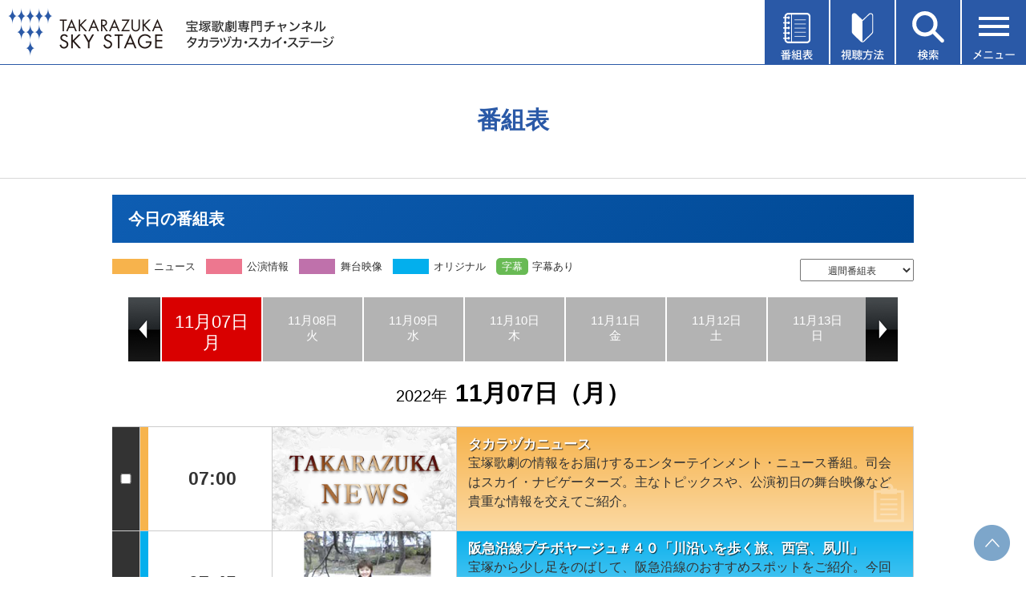

--- FILE ---
content_type: text/html
request_url: https://www.tca-pictures.net/skystage/Prgm/Daily/20221107.html
body_size: 54143
content:
<!DOCTYPE html PUBLIC "-//W3C//DTD XHTML 1.0 Transitional//EN" "http://www.w3.org/TR/xhtml1/DTD/xhtml1-transitional.dtd">
<html xmlns="http://www.w3.org/1999/xhtml"><head>

<meta http-equiv="X-UA-Compatible" content="IE=edge"/>
<meta name="keywords" content="タカラヅカ,宝塚歌劇,TAKARAZUKA SKY STAGE,スカイ・ステージ,ニュース,テレビ,専門チャンネル,放送番組,視聴方法,スカパー！,ケーブルテレビ">
<meta name="description" content="最新の舞台から過去の名作まで、あらゆる舞台を網羅。タカラジェンヌの魅力に迫るオリジナル番組、宝塚の今を伝えるニュースなど、充実のラインアップでお届けする宝塚歌劇専門チャンネル。"/>

<link rel="icon" href="https://www.tca-pictures.net/skystage/favicon.ico" type="image/x-icon" />
<link rel="apple-touch-icon" sizes="180x180" href="https://www.tca-pictures.net/skystage/apple-touch-icon.png" />

<meta name="viewport" content="width=device-width" />
<meta http-equiv="Content-Type" content="text/html; charset=shift_jis" />
<meta http-equiv="Content-Style-Type" content="text/css" />
<meta http-equiv="Content-Script-Type" content="text/javascript" />
<title>今日の番組表｜宝塚歌劇 衛星放送チャンネル｜タカラヅカ・スカイ・ステージ</title>


<link href="/skystage/common/css/new_in_global.css" rel="stylesheet" type="text/css" media="screen,print" />
<link href="/skystage/common/css/new_in_head.css" rel="stylesheet" type="text/css" media="screen,print" />
<link href="/skystage/common/css/new_in_side.css" rel="stylesheet" type="text/css" media="screen,print" />
<link href="/skystage/common/css/new_in_foot.css" rel="stylesheet" type="text/css" media="screen,print" />
<link href="/skystage/common/css/new_prgm.css" rel="stylesheet" type="text/css" media="screen,print" />


<script src="/skystage/common/js/global.js" type="text/javascript"></script>
<script src="/skystage/common/js/preload.js" type="text/javascript"></script>
<script type="text/javascript" src="https://ajax.googleapis.com/ajax/libs/jquery/1.7/jquery.min.js"></script>
<script src="/skystage/common/js/common.js" type="text/javascript"></script>
<script src="/skystage/common/js/rem.js" type="text/javascript"></script>


<script type="text/javascript">
<!--
function openwin(page,wname,w,h){
win_set =
'toolbar=no,location=0,directories=no,status=no,menubar=0,scrollbars=yes,resizable=yes,width='+w+',height='+h;
swin = window.open(page,wname,win_set);
}
//-->
</script>


<!--slider-->
<link rel="stylesheet" href="/skystage/common/css/slick.css">
<link rel="stylesheet" href="/skystage/common/css/slick-theme.css">
<script src="https://ajax.googleapis.com/ajax/libs/jquery/2.1.3/jquery.min.js"></script>
<script src="/skystage/common/js/slick.min.js"></script>

<script>
$(function(){
$('.weeklist').slick({
  infinite: true,
  slidesToShow: 7,
  slidesToScroll: 7,
  adaptiveHeight:true,
  initialSlide: 8
});

}); 
</script>
<!--slider-->

</head>

<body id="daily" onload="preloadCommon()">
<div id="wrapper">

<!-- header -->
<!-- Google Tag Manager (noscript)（TCA） -->
<noscript><iframe src="https://www.googletagmanager.com/ns.html?id=GTM-P3XQPFR"
height="0" width="0" style="display:none;visibility:hidden"></iframe></noscript>
<!-- End Google Tag Manager (noscript)（TCA） -->

<!-- recommend -->
<script type="text/javascript" language="JavaScript" baseViewId="/view/front/index.html" xml:space="preserve">
	var deteql = {};
	deteql.place = "category";
	deteql.category_id = "002";
	deteql.category = "skystage";
	deteql.uid  = "";
	setTimeout(function () {
		var script = document.createElement('script');
		script.type = 'text/javascript';
		script.charset = 'UTF-8';
		script.async = true;
		script.src = (location.protocol == 'https:' ? 'https:' : 'http:') + '//dtm00.deteql.net/tcapicturesnetpc/scripts/x.js?noCache=' + Math.floor(((new Date()).getTime()+1.8e+7)/8.64e+7);
		var s = document.getElementsByTagName('script')[0];
		s.parentNode.insertBefore(script, s);
	}, 0);
	setTimeout(function () {
	var script = document.createElement('script');
		script.type = 'text/javascript';
		script.charset = 'UTF-8';
		script.async = true;
		script.src = (location.protocol == 'https:' ? 'https:' : 'http:') + '//dex00.deqwas.net/tcapicturesnetpc/scripts/x.js?noCache=' + Math.floor(((new Date()).getTime()+1.8e+7)/8.64e+7);
		var s = document.getElementsByTagName('script')[0];
		s.parentNode.insertBefore(script, s);
	}, 0);
</script>
<!-- /recommend -->

<link href="/css/tca-globalNavRps1512.css" rel="stylesheet" type="text/css" media="all" />
<script src="/scripts/jquery.flexslider-min.js"></script>
<script src="/scripts/script.js"></script>
<script>
$(window).on('load', function() {
	$('[name=select]').prop("selectedIndex", 0);//バックブラウザした時に初期値に戻す
});
</script>


<!--▼Drawer-->
<div class="menu__wrap js-menu__wrap">
		<div class="menu__bg"></div>
		<ul class="menu js-menu">
			<li class="menu__title">メニュー<img class="menu__close" src="/skystage/common/img/menu-close.svg" alt=""></li>
			<li class="menu__parrent"><img class="menu__icon" src="/skystage/common/img/menu-icon-present.svg"
					alt="">プレゼント<span class="menu__parrent__close">＋</span></li>
			<li class="menu__children">
				<ul>
					<li class="menu__children__item"><a class="menu__item__link" href="/skystage/special/prgm_present.html">オリジナル番組</a></li>
					<li class="menu__children__item"><a class="menu__item__link" href="https://f.msgs.jp/webapp/form/10999_bhq_502/index.do">タカラヅカニュース</a></li>
				</ul>
			</li>
			<li class="menu__parrent"><img class="menu__icon" src="/skystage/common/img/menu-icon-request.svg"
					alt="">投稿・リクエスト<span class="menu__parrent__close">＋</span></li>
			<li class="menu__children">
				<ul>
					<li class="menu__children__item"><a class="menu__item__link" href="/skystage/request/">番組への投稿</a></li>
					<li class="menu__children__item"><a class="menu__item__link" href="/skystage/request/#encore">アンコールアワーのリクエスト</a></li>
					<li class="menu__children__item"><a class="menu__item__link" href="/skystage/bbs/cgi-bin/sg_bbs.cgi?action=disp_list_c&page=1">HOT VOICE一覧</a></li>
				</ul>
			</li>
			<li class="menu__parrent"><img class="menu__icon"
					src="/skystage/common/img/menu-icon-encore-hour-request.svg" alt="">メールマガジン<span
					class="menu__parrent__close">＋</span></li>
			<li class="menu__children">
				<ul>
					<li class="menu__children__item"><a class="menu__item__link" href="/skystage/mailmag/">月刊メールマガジン</a></li>
					<li class="menu__children__item"><a class="menu__item__link" href="/skystage/express/">週刊メールマガジン</a></li>
				</ul>
			</li>
			<li class="menu__item"><a class="menu__item__link" href="https://f.msgs.jp/webapp/form/10673_nup_88/index.do"><img class="menu__icon"
						src="/skystage/common/img/menu-icon-mail-monitor-regist.svg" alt="">視聴者メールモニターアンケート登録</a></li>
			<li class="menu__item"><a class="menu__item__link" href="/skystage/hotel/"><img class="menu__icon"
						src="/skystage/common/img/menu-icon-hotel.svg" alt="">視聴できるホテル・店舗紹介</a></li>
			<li class="menu__item"><a class="menu__item__link" href="/skystage/about/"><img class="menu__icon"
						src="/skystage/common/img/menu-icon-about.svg" alt="">タカラヅカ・スカイ・ステージとは</a></li>
			<li class="menu__item"><a class="menu__item__link" href="/skystage/qa/"><img class="menu__icon"
						src="/skystage/common/img/menu-icon-question.svg" alt="">よくある質問</a></li>
			<li class="menu__item"><a class="menu__item__link" href="https://f.msgs.jp/n/form/bhq/yx-XFkPLLQDxcPevmy7KW" target="_blank"><img class="menu__icon"
						src="/skystage/common/img/menu-icon-document.svg" alt="">資料請求</a></li>
			<li class="menu__item"><a class="menu__item__link" href="/skystage/inquiry/"><img class="menu__icon"
						src="/skystage/common/img/menu-icon-inquiries.svg" alt="">お問い合わせ</a></li>						
			<li class="menu__item menu__item--twitter"><a class="menu__item__link menu__item__link--twitter" href="https://twitter.com/skystage_info" target="_blank"><img class="menu__icon"
						src="/skystage/common/img/menu-icon-twitter.png" alt="" width="30">タカラヅカ・スカイ・ステージ公式X（旧Twitter）</a></li>	
			<li class="menu__item menu__item--twitter"><a class="menu__item__link menu__item__link--twitter" href="https://page.line.me/390analo?oat_content=url&openQrModal=true" target="_blank"><img class="menu__icon"
						src="/skystage/common/img/menu-icon-line.png" alt="" width="30">タカラヅカ・スカイ・ステージLINE公式アカウント</a></li>
		</ul>
	</div>


	<div class="menu__wrap js-tvguide__wrap">
		<div class="menu__bg"></div>
		<ul class="menu js-tvguide">
			<li class="menu__title">番組表<img class="menu__close" src="/skystage/common/img/menu-close.svg" alt=""></li>
			<li class="menu__item"><a class="menu__item__link" href="/skystage/cgi-bin/now.cgi"><img class="menu__icon"
						src="/skystage/common/img/menu-icon-today-tv-guide.svg" alt="">今日の番組表</a></li>
			<li class="menu__item"><a class="menu__item__link" href="/skystage/Prgm/Weekly/202601_01.html"><img class="menu__icon"
						src="/skystage/common/img/menu-icon-weekly-tv-guide.svg" alt="">週間番組表</a></li>
			<li class="menu__item"><a class="menu__item__link" href="/skystage/program/this_month.html"><img class="menu__icon"
						src="/skystage/common/img/menu-icon-this-month-lineup.svg" alt="">今月のラインアップ</a></li>
			<li class="menu__item"><a class="menu__item__link" href="/skystage/program/next_month.html"><img class="menu__icon"
						src="/skystage/common/img/menu-icon-next-month-lineup.svg" alt="">来月のラインアップ</a></li>
			<li class="menu__item"><a class="menu__item__link" href="/skystage/cgi-bin/DispMyPrgm.cgi"><img class="menu__icon"
						src="/skystage/common/img/menu-icon-my-tv-guide.svg" alt="">My番組表</a></li>
			<li class="menu__item"><a class="menu__item__link" href="/skystage/program/pdf/2601_skystage.pdf"><img class="menu__icon"
						src="/skystage/common/img/menu-icon-pdf.svg" alt="">月間番組表PDF（1月）</a></li>							
			<li class="menu__item"><a class="menu__item__link" href="/skystage/program/pdf/2602_skystage.pdf"><img class="menu__icon"
						src="/skystage/common/img/menu-icon-pdf.svg" alt="">月間番組表PDF（2月）</a></li>						
			<li class="menu__item"><a class="menu__item__link" href="/press/digital/"><img class="menu__icon menu__icon__book"
						src="/skystage/common/img/menu-icon-book.svg" alt="">TCA PRESS デジタル版</a></li>						
		</ul>
	</div>

	<div class="menu__wrap js-howto__wrap">
		<div class="menu__bg"></div>
		<ul class="menu js-howto">
			<li class="menu__title">視聴方法<img class="menu__close" src="/skystage/common/img/menu-close.svg" alt=""></li>
			<li class="menu__item__howto"><a class="menu__item__link__takarazuka" href="/skystage/howto/"><img
						class="menu__item__howto__img" src="/skystage/common/img/howto01.png" alt="タカラヅカ・スカイ・ステージ"></a>
			</li>
			<li class="menu__item__howto"><a class="menu__item__link__skyperfec" href="/skystage/howto/#skyper"><img
						class="menu__item__howto__img" src="/skystage/common/img/howto02.png" style="max-width:50%;"
						alt="スカパー"></a></li>
			<li class="menu__item__howto"><a class="menu__item__link__jcom" href="/skystage/howto/#jcom"><img class="menu__item__howto__img"
						src="/skystage/common/img/howto03.png" style="max-width:40%;" alt="J:COM"></a></li>
			<li class="menu__item__howto"><a class="menu__item__link__cable-tv" href="/skystage/howto/#cable"><img
						class="menu__item__howto__img" src="/skystage/common/img/howto04.png" style="max-width:50%;"
						alt="ケーブルテレビ"></a></li>
		</ul>
	</div>

	<div class="menu__wrap js-search__wrap">
		<div class="menu__bg"></div>
		<ul class="menu js-search">
			<li class="menu__title">番組検索<img class="menu__close" src="/skystage/common/img/menu-close.svg" alt=""></li>
			<li class="menu__item__search">
				<form method="post" action="/skystage/cgi-bin/sea_simple.cgi">
					<div class="menu__item__search__select__wrap">
						<select class="menu__item__search__select" name="month">
							<option value="3" selected="selected">今月・来月放送番組</option>
							<option value="1">今月放送番組</option>
							<option value="2">来月放送番組</option>
						</select>
						<img class="menu__item__search__select__arrow"
							src="/skystage/common/img/search_select_arrow.png" alt="開閉">
					</div>
					<input placeholder="公演名・組・出演者名など" class="menu__item__search__input" type="text" name="title">
					<!-- <select class="menu__item__search__select" name="group">
						<option value="" selected="selected">全ての組</option>
						<option value="花組">花組</option>
						<option value="月組">月組</option>
						<option value="雪組">雪組</option>
						<option value="星組">星組</option>
						<option value="宙組">宙組</option>
					</select> -->
					<input type="image" src="/skystage/common/img/search_btn.png" alt="検索する" class="mt20">
				</form>
			</li>
			<li>
				<img class="menu__item__starfile__img" src="/skystage/common/img/title_star.png" alt="スターファイル">
				<p class="menu__item__starfile__text">スターの出演番組をチェック</p>
				<ul class="menu__item__flex-box menu__item__flex-box--star">
					<li class="menu__item__flex-box__item menu__item__flex-box__item--star"><a href="/skystage/cgi-bin/SkySearchTopStar.cgi?cast=永久輝せあ&amp;style=star_flower&amp;page=0"><img class="menu__item__flex-box__item__img"
							src="/skystage/common/img/star01.png" alt=""></a></li>
					<li class="menu__item__flex-box__item menu__item__flex-box__item--star"><a href="/skystage/cgi-bin/SkySearchTopStar.cgi?cast=鳳月杏&amp;style=star_moon&amp;page=0"><img class="menu__item__flex-box__item__img"
							src="/skystage/common/img/star02.png" alt=""></a></li>
					<li class="menu__item__flex-box__item menu__item__flex-box__item--star"><a href="/skystage/cgi-bin/SkySearchTopStar.cgi?cast=朝美絢&amp;style=star_snow&amp;page=0"><img class="menu__item__flex-box__item__img"
							src="/skystage/common/img/star03.png" alt=""></a></li>
					<li class="menu__item__flex-box__item menu__item__flex-box__item--star"><a href="/skystage/cgi-bin/SkySearchTopStar.cgi?cast=暁千星&amp;style=star_star&amp;page=0"><img class="menu__item__flex-box__item__img"
							src="/skystage/common/img/star04.png" alt=""></a></li>
					<li class="menu__item__flex-box__item menu__item__flex-box__item--star"><a href="/skystage/cgi-bin/SkySearchTopStar.cgi?cast=桜木みなと&amp;style=star_cosmos&amp;page=0"><img class="menu__item__flex-box__item__img"
							src="/skystage/common/img/star05.png" alt=""></a></li>
				</ul>
			</li>
			<li>
				<img class="menu__item__genre__img" src="/skystage/common/img/title_genre.png" alt="ジャンル">
				<ul class="menu__item__flex-box">
					<li class="menu__item__flex-box__item"><a href="/skystage/Prgm/List/stage.html"><img class="menu__item__flex-box__item__img"
							src="/skystage/common/img/genre01.png" alt=""></a></li>
					<li class="menu__item__flex-box__item"><a href="/skystage/Prgm/List/offstage.html"><img class="menu__item__flex-box__item__img"
							src="/skystage/common/img/genre02.png" alt=""></a></li>
					<li class="menu__item__flex-box__item"><a href="/skystage/Prgm/List/info.html"><img class="menu__item__flex-box__item__img"
							src="/skystage/common/img/genre03.png" alt=""></a></li>
					<li class="menu__item__flex-box__item"><a href="/skystage/Prgm/List/history.html"><img class="menu__item__flex-box__item__img"
							src="/skystage/common/img/genre04.png" alt=""></a></li>
					<li class="menu__item__flex-box__item"><a href="/skystage/Prgm/List/ogstage.html"><img class="menu__item__flex-box__item__img"
							src="/skystage/common/img/genre05.png" alt=""></a></li>
				</ul>
			</li>
		</ul>
	</div>
<!--▲Drawer-->

<div id="header">
<div class="header-inner">
<h1><a href="/skystage/"><img class="pc" src="/skystage/common/img/logo.png" alt="TAKARAZUKA SKY STAGE" width="416" height="60" /><img class="sp" src="/skystage/common/img/logo_sp.png" alt="TAKARAZUKA SKY STAGE" width="192" height="67" /></a></h1>

<ul class="head_list">
	<li class="head_list__item__wrap js-tvguide-open">
		<img class="head_list__img" src="/skystage/common/img/menu-btn01.svg" alt="番組表">
	</li>
	<li class="head_list__item__wrap js-howto-open">
		<img class="head_list__img" src="/skystage/common/img/menu-btn02.svg" alt="視聴方法">
	</li>
	<li class="head_list__item__wrap js-search-open">
		<img class="head_list__img" src="/skystage/common/img/menu-btn03.svg" alt="検索">
	</li>
	<li class="head_list__item__wrap js-menu-open">
		<img class="head_list__img" src="/skystage/common/img/menu-btn04.svg" alt="メニュー">
	</li>
</ul>
</div>
</div>



<!-- /header -->


<div id="wide_box">  
<h2>番組表</h2>
<div id="bread"><a href="/skystage/">HOME</a> &gt; 今日の番組表</div>  
</div> 


<!-- container -->
<div id="container">
<!-- container_in -->
<div id="container_in">
<!-- main -->
<div id="main">


<!-- content -->
<div id="content">
<div id="daily_tit"><p>今日の番組表</p></div>
<div class="category_wrapper clearfix">
<div class="f_left pc">
<ul class="category_box clearfix">
<li class="news">ニュース</li>
<li class="nos">公演情報</li>
<li class="stage">舞台映像</li>
<li class="ori">オリジナル</li>
<li class="jimaku_tag"><span class="jimaku">字幕</span>字幕あり</li>
</ul>
</div><!--f_left-->


<div class="f_right pc">
<!-- ↓カレンダー -->
 <form method="post" action="">
<select name="select2" onchange="MM_jumpMenu('parent',this,1)">
<option value="" selected="selected">週間番組表</option>

<option value="/skystage/Prgm/Weekly/202601_01.html">1/1～4</option>
<option value="/skystage/Prgm/Weekly/202601_05.html">1/5～11</option>
<option value="/skystage/Prgm/Weekly/202601_12.html">1/12～18</option>
<option value="/skystage/Prgm/Weekly/202601_19.html">1/19～25</option>
<option value="/skystage/Prgm/Weekly/202601_26.html">1/26～31</option>

<option value="/skystage/Prgm/Weekly/202602_01.html">2/1</option>
<option value="/skystage/Prgm/Weekly/202602_02.html">2/2～8</option>
<option value="/skystage/Prgm/Weekly/202602_09.html">2/9～15</option>
<option value="/skystage/Prgm/Weekly/202602_16.html">2/16～22</option>
<option value="/skystage/Prgm/Weekly/202602_23.html">2/23～28</option>

</select>
</form>
<script src="/skystage/common/js/calendar.js" type="text/javascript"></script>
<!-- ↑カレンダー -->
</div><!--f_right-->
</div><!--category_wrapper-->


<div id="pad">

<ul class="weeklist pc">
<li class="no_day"></li><li class="no_day"></li><li date="20221101"><a href="/skystage/Prgm/Daily/20221101.html"><span>11月01日</span>火</a></li><li date="20221102"><a href="/skystage/Prgm/Daily/20221102.html"><span>11月02日</span>水</a></li><li date="20221103"><a href="/skystage/Prgm/Daily/20221103.html"><span>11月03日</span>木</a></li><li date="20221104"><a href="/skystage/Prgm/Daily/20221104.html"><span>11月04日</span>金</a></li><li date="20221105"><a href="/skystage/Prgm/Daily/20221105.html"><span>11月05日</span>土</a></li><li date="20221106"><a href="/skystage/Prgm/Daily/20221106.html"><span>11月06日</span>日</a></li><li class="carrent" date="20221107"><a href="/skystage/Prgm/Daily/20221107.html"><span>11月07日</span>月</a></li><li date="20221108"><a href="/skystage/Prgm/Daily/20221108.html"><span>11月08日</span>火</a></li><li date="20221109"><a href="/skystage/Prgm/Daily/20221109.html"><span>11月09日</span>水</a></li><li date="20221110"><a href="/skystage/Prgm/Daily/20221110.html"><span>11月10日</span>木</a></li><li date="20221111"><a href="/skystage/Prgm/Daily/20221111.html"><span>11月11日</span>金</a></li><li date="20221112"><a href="/skystage/Prgm/Daily/20221112.html"><span>11月12日</span>土</a></li><li date="20221113"><a href="/skystage/Prgm/Daily/20221113.html"><span>11月13日</span>日</a></li><li date="20221114"><a href="/skystage/Prgm/Daily/20221114.html"><span>11月14日</span>月</a></li><li date="20221115"><a href="/skystage/Prgm/Daily/20221115.html"><span>11月15日</span>火</a></li><li date="20221116"><a href="/skystage/Prgm/Daily/20221116.html"><span>11月16日</span>水</a></li><li date="20221117"><a href="/skystage/Prgm/Daily/20221117.html"><span>11月17日</span>木</a></li><li date="20221118"><a href="/skystage/Prgm/Daily/20221118.html"><span>11月18日</span>金</a></li><li date="20221119"><a href="/skystage/Prgm/Daily/20221119.html"><span>11月19日</span>土</a></li><li date="20221120"><a href="/skystage/Prgm/Daily/20221120.html"><span>11月20日</span>日</a></li><li date="20221121"><a href="/skystage/Prgm/Daily/20221121.html"><span>11月21日</span>月</a></li><li date="20221122"><a href="/skystage/Prgm/Daily/20221122.html"><span>11月22日</span>火</a></li><li date="20221123"><a href="/skystage/Prgm/Daily/20221123.html"><span>11月23日</span>水</a></li><li date="20221124"><a href="/skystage/Prgm/Daily/20221124.html"><span>11月24日</span>木</a></li><li date="20221125"><a href="/skystage/Prgm/Daily/20221125.html"><span>11月25日</span>金</a></li><li date="20221126"><a href="/skystage/Prgm/Daily/20221126.html"><span>11月26日</span>土</a></li><li date="20221127"><a href="/skystage/Prgm/Daily/20221127.html"><span>11月27日</span>日</a></li><li date="20221128"><a href="/skystage/Prgm/Daily/20221128.html"><span>11月28日</span>月</a></li><li date="20221129"><a href="/skystage/Prgm/Daily/20221129.html"><span>11月29日</span>火</a></li><li date="20221130"><a href="/skystage/Prgm/Daily/20221130.html"><span>11月30日</span>水</a></li><li date="20221201"><a href="/skystage/Prgm/Daily/20221201.html"><span>12月01日</span>木</a></li><li date="20221202"><a href="/skystage/Prgm/Daily/20221202.html"><span>12月02日</span>金</a></li><li date="20221203"><a href="/skystage/Prgm/Daily/20221203.html"><span>12月03日</span>土</a></li><li date="20221204"><a href="/skystage/Prgm/Daily/20221204.html"><span>12月04日</span>日</a></li><li date="20221205"><a href="/skystage/Prgm/Daily/20221205.html"><span>12月05日</span>月</a></li><li date="20221206"><a href="/skystage/Prgm/Daily/20221206.html"><span>12月06日</span>火</a></li><li date="20221207"><a href="/skystage/Prgm/Daily/20221207.html"><span>12月07日</span>水</a></li><li date="20221208"><a href="/skystage/Prgm/Daily/20221208.html"><span>12月08日</span>木</a></li><li date="20221209"><a href="/skystage/Prgm/Daily/20221209.html"><span>12月09日</span>金</a></li><li date="20221210"><a href="/skystage/Prgm/Daily/20221210.html"><span>12月10日</span>土</a></li><li date="20221211"><a href="/skystage/Prgm/Daily/20221211.html"><span>12月11日</span>日</a></li><li date="20221212"><a href="/skystage/Prgm/Daily/20221212.html"><span>12月12日</span>月</a></li><li date="20221213"><a href="/skystage/Prgm/Daily/20221213.html"><span>12月13日</span>火</a></li><li date="20221214"><a href="/skystage/Prgm/Daily/20221214.html"><span>12月14日</span>水</a></li><li date="20221215"><a href="/skystage/Prgm/Daily/20221215.html"><span>12月15日</span>木</a></li><li date="20221216"><a href="/skystage/Prgm/Daily/20221216.html"><span>12月16日</span>金</a></li><li date="20221217"><a href="/skystage/Prgm/Daily/20221217.html"><span>12月17日</span>土</a></li><li date="20221218"><a href="/skystage/Prgm/Daily/20221218.html"><span>12月18日</span>日</a></li><li date="20221219"><a href="/skystage/Prgm/Daily/20221219.html"><span>12月19日</span>月</a></li><li date="20221220"><a href="/skystage/Prgm/Daily/20221220.html"><span>12月20日</span>火</a></li><li date="20221221"><a href="/skystage/Prgm/Daily/20221221.html"><span>12月21日</span>水</a></li><li date="20221222"><a href="/skystage/Prgm/Daily/20221222.html"><span>12月22日</span>木</a></li><li date="20221223"><a href="/skystage/Prgm/Daily/20221223.html"><span>12月23日</span>金</a></li><li date="20221224"><a href="/skystage/Prgm/Daily/20221224.html"><span>12月24日</span>土</a></li><li date="20221225"><a href="/skystage/Prgm/Daily/20221225.html"><span>12月25日</span>日</a></li><li date="20221226"><a href="/skystage/Prgm/Daily/20221226.html"><span>12月26日</span>月</a></li><li date="20221227"><a href="/skystage/Prgm/Daily/20221227.html"><span>12月27日</span>火</a></li><li date="20221228"><a href="/skystage/Prgm/Daily/20221228.html"><span>12月28日</span>水</a></li><li date="20221229"><a href="/skystage/Prgm/Daily/20221229.html"><span>12月29日</span>木</a></li><li date="20221230"><a href="/skystage/Prgm/Daily/20221230.html"><span>12月30日</span>金</a></li><li date="20221231"><a href="/skystage/Prgm/Daily/20221231.html"><span>12月31日</span>土</a></li>

</ul>

<div id="today_box" class="t_center">
<p class="sp"><a href="20221106.html"><img src="/skystage/Prgm/Daily3/img/yesterday.png" alt="" class="img" /></a></p>
<h3 class="daily"><span>2022年</span><strong class="block_sp">11月07日（月）</strong></h3>
<p class="sp"><a href="20221108.html"><img src="/skystage/Prgm/Daily3/img/tomorrow.png" alt="" class="img" /></a> </p>	
</div>

<form method="post" action="/skystage/cgi-bin/SelectMyPrgm.cgi">
<table cellspacing="0" class="daily">

	<tr class="yellow" data-href="https://www.tca-pictures.net/skystage/Prgm/Detail/52.html">
		<td class="box"><INPUT type=checkbox name=myprgm value="2022110707000052"></td>
		<td class="time"><div>07:00</div></td>
		<td class="pic"><img src="/skystage/photo/52_s01.jpg" alt="" /></td>
		<td class="tit">
		<img src="/skystage/Prgm/Daily3/img/i_news.png" alt="" style="">
		<p><strong>タカラヅカニュース</strong></p>
		<p><span>宝塚歌劇の情報をお届けするエンターテインメント・ニュース番組。司会はスカイ・ナビゲーターズ。主なトピックスや、公演初日の舞台映像など貴重な情報を交えてご紹介。</span></p>
		</td>
	</tr>

	<tr class="blue" data-href="https://www.tca-pictures.net/skystage/Prgm/Detail/924.html">
		<td class="box"><INPUT type=checkbox name=myprgm value="20221107074500924"></td>
		<td class="time"><div>07:45</div></td>
		<td class="pic"><img src="/skystage/photo/924_s01.jpg" alt="" /></td>
		<td class="tit">
		<img src="/skystage/Prgm/Daily3/img/i_ori.png" alt="" style="">
		<p><strong>阪急沿線プチボヤージュ＃４０「川沿いを歩く旅、西宮、夙川」</strong></p>
		<p><span>宝塚から少し足をのばして、阪急沿線のおすすめスポットをご紹介。今回は、月組の綾月せりが甲陽園～夙川を旅します。</span></p>
		</td>
	</tr>

	<tr class="blue" data-href="https://www.tca-pictures.net/skystage/Prgm/Detail/6960.html">
		<td class="box"><INPUT type=checkbox name=myprgm value="202211070800006960"></td>
		<td class="time"><div>08:00</div></td>
		<td class="pic"><img src="/skystage/photo/6960_s01.jpg" alt="" /></td>
		<td class="tit">
		<img src="/skystage/Prgm/Daily3/img/i_ori.png" alt="" style="">
		<p><strong>タカラヅカ・プレシャス・スター＃７「煌月爽矢・彩凪翔」</strong></p>
		<p><span>各組の男役スターが「Try!!」し、「Play!!」し、それぞれの「Style」を出す番組。今回は月組の煌月爽矢と雪組の彩凪翔が登場。2人の魅力に様々な角度から迫ります。</span></p>
		</td>
	</tr>

	<tr class="purple" data-href="https://www.tca-pictures.net/skystage/Prgm/Detail/5082.html">
		<td class="box"><INPUT type=checkbox name=myprgm value="202211070900005082"></td>
		<td class="time"><div>09:00</div></td>
		<td class="pic"><img src="/skystage/photo/5082_s01.jpg" alt="" /></td>
		<td class="tit">
		<img src="/skystage/Prgm/Daily3/img/i_stage.png" alt="" style="">
		<p><strong>天の鼓－夢幻とこそなりにけれ－（’04年花組・ドラマシティ）</strong></p>
		<p><span>能の「天鼓」「富士太鼓」を題材に二人の若者の恋と友情、そして永遠に変わらぬ愛の形を描いた物語。'04年花組／ドラマシティ／出演：春野寿美礼、ふづき美世 他（131分)</span></p>
		</td>
	</tr>

	<tr class="pink" data-href="https://www.tca-pictures.net/skystage/Prgm/Detail/11492.html">
		<td class="box"><INPUT type=checkbox name=myprgm value="2022110711150011492"></td>
		<td class="time"><div>11:15</div></td>
		<td class="pic"><img src="/skystage/photo/11492_s01.jpg" alt="" /></td>
		<td class="tit">
		<img src="/skystage/Prgm/Daily3/img/i_now.png" alt="" style="">
		<p><strong>NOW ON STAGE＃642 雪組 宝塚大劇場・東京宝塚劇場公演『蒼穹の昴』<span class="jimaku">字幕</span></strong></p>
		<p><span>公演に向けてスターが熱く語るトーク番組。■雪組宝塚大劇場・東京宝塚劇場公演『蒼穹の昴』（舞台）</span></p>
		</td>
	</tr>

	<tr class="yellow" data-href="https://www.tca-pictures.net/skystage/Prgm/Detail/52.html">
		<td class="box"><INPUT type=checkbox name=myprgm value="2022110712000052"></td>
		<td class="time"><div>12:00</div></td>
		<td class="pic"><img src="/skystage/photo/52_s01.jpg" alt="" /></td>
		<td class="tit">
		<img src="/skystage/Prgm/Daily3/img/i_news.png" alt="" style="">
		<p><strong>タカラヅカニュース</strong></p>
		<p><span>宝塚歌劇の情報をお届けするエンターテインメント・ニュース番組。司会はスカイ・ナビゲーターズ。主なトピックスや、公演初日の舞台映像など貴重な情報を交えてご紹介。</span></p>
		</td>
	</tr>

	<tr class="blue" data-href="https://www.tca-pictures.net/skystage/Prgm/Detail/11567.html">
		<td class="box"><INPUT type=checkbox name=myprgm value="2022110712450011567"></td>
		<td class="time"><div>12:45</div></td>
		<td class="pic"><img src="/skystage/photo/11567_s01.jpg" alt="" /></td>
		<td class="tit">
		<img src="/skystage/Prgm/Daily3/img/i_ori.png" alt="" style="">
		<p><strong>ハナコトバ＃5＜宙組・前篇＞「春乃さくら・有愛きい・朝木陽彩」</strong></p>
		<p><span>若手娘役3人が花にまつわる体験や花言葉をテーマにトークをし、舞台とは異なる娘役の魅力をお届けします。花も恥じらう娘役たちの番組をどうぞお楽しみください。</span></p>
		</td>
	</tr>

	<tr class="purple" data-href="https://www.tca-pictures.net/skystage/Prgm/Detail/1466.html">
		<td class="box"><INPUT type=checkbox name=myprgm value="202211071300001466"></td>
		<td class="time"><div>13:00</div></td>
		<td class="pic"><img src="/skystage/photo/1466_s01.jpg" alt="" /></td>
		<td class="tit">
		<img src="/skystage/Prgm/Daily3/img/i_stage.png" alt="" style="">
		<p><strong>恋天狗(’03年星組・バウ　主演：涼紫央)</strong></p>
		<p><span>人間の持っている身勝手さを描いた民話ミュージカル。'03年星組／バウ／出演：涼紫央 他(53分)</span></p>
		</td>
	</tr>

	<tr class="blue" data-href="https://www.tca-pictures.net/skystage/Prgm/Detail/11527.html">
		<td class="box"><INPUT type=checkbox name=myprgm value="2022110714000011527"></td>
		<td class="time"><div>14:00</div></td>
		<td class="pic"><img src="/skystage/photo/11527_s01.jpg" alt="" /></td>
		<td class="tit">
		<img src="/skystage/Prgm/Daily3/img/i_ori.png" alt="" style="">
		<p><strong>Cafe ふぉるだ＃３９「凪七瑠海／一禾あお」</strong></p>
		<p><span>今回は雪組102期男役の一禾あおが登場。ピスタチオのムースを作り、たくさんの秘蔵写真も披露しながら凪七と明るく楽しく語り合う…そんな至福のひとときをお楽しみに。</span></p>
		</td>
	</tr>

	<tr class="purple" data-href="https://www.tca-pictures.net/skystage/Prgm/Detail/110.html">
		<td class="box"><INPUT type=checkbox name=myprgm value="20221107143000110"></td>
		<td class="time"><div>14:30</div></td>
		<td class="pic"><img src="/skystage/photo/110_s01.jpg" alt="" /></td>
		<td class="tit">
		<img src="/skystage/Prgm/Daily3/img/i_stage.png" alt="" style="">
		<p><strong>夢・シェイクスピア－「夏の夜の夢」－(’99年星組・バウ)</strong></p>
		<p><span>演劇を愛する人々の心の交流を描いた青春ミュージカル。劇中劇でシェイクスピアを上演。'99年星組／バウ／出演：絵麻緒ゆう、秋園美緒 他(123分)</span></p>
		</td>
	</tr>

	<tr class="blue" data-href="https://www.tca-pictures.net/skystage/Prgm/Detail/959.html">
		<td class="box"><INPUT type=checkbox name=myprgm value="20221107164500959"></td>
		<td class="time"><div>16:45</div></td>
		<td class="pic"><img src="/skystage/photo/959_s01.jpg" alt="" /></td>
		<td class="tit">
		<img src="/skystage/Prgm/Daily3/img/i_ori.png" alt="" style="">
		<p><strong>阪急沿線プチボヤージュ＃４１「京都　西京区　松尾大社を訪ねて・・・」</strong></p>
		<p><span>宝塚から少し足をのばして、阪急沿線のおすすめスポットをご紹介。今回は、花組（放送当時）の華桐わかなが京都＜桂＞を旅します。</span></p>
		</td>
	</tr>

	<tr class="yellow" data-href="https://www.tca-pictures.net/skystage/Prgm/Detail/52.html">
		<td class="box"><INPUT type=checkbox name=myprgm value="2022110717000052"></td>
		<td class="time"><div>17:00</div></td>
		<td class="pic"><img src="/skystage/photo/52_s01.jpg" alt="" /></td>
		<td class="tit">
		<img src="/skystage/Prgm/Daily3/img/i_news.png" alt="" style="">
		<p><strong>タカラヅカニュース</strong></p>
		<p><span>宝塚歌劇の情報をお届けするエンターテインメント・ニュース番組。司会はスカイ・ナビゲーターズ。主なトピックスや、公演初日の舞台映像など貴重な情報を交えてご紹介。</span></p>
		</td>
	</tr>

	<tr class="blue" data-href="https://www.tca-pictures.net/skystage/Prgm/Detail/11581.html">
		<td class="box"><INPUT type=checkbox name=myprgm value="2022110717450011581"></td>
		<td class="time"><div>17:45</div></td>
		<td class="pic"><img src="/skystage/photo/11581_s01.jpg" alt="" /></td>
		<td class="tit">
		<img src="/skystage/Prgm/Daily3/img/i_ori.png" alt="" style="">
		<p><strong>スカイ・ステージ　必見ガイド＃８９</strong></p>
		<p><span>今月のスカイ・ステージの見どころをご紹介する情報番組。視聴者の皆様のスカイ・ステージライフをサポート！</span></p>
		</td>
	</tr>

	<tr class="pink" data-href="https://www.tca-pictures.net/skystage/Prgm/Detail/11538.html">
		<td class="box"><INPUT type=checkbox name=myprgm value="2022110718000011538"></td>
		<td class="time"><div>18:00</div></td>
		<td class="pic"><img src="/skystage/photo/11538_s01.jpg" alt="" /></td>
		<td class="tit">
		<img src="/skystage/Prgm/Daily3/img/i_now.png" alt="" style="">
		<p><strong>ぽっぷ　あっぷ　Time＃99 宙組『HiGH&LOW　－THE PREQUEL－』『Capricciosa!!』<span class="jimaku">字幕</span></strong></p>
		<p><span>東京公演を前に、大劇場で観劇した方も、東京で初めてご覧になる方も更に公演が楽しめるエピソードなどを、バラエティ豊かなメンバーが楽しくトークする番組。</span></p>
		</td>
	</tr>

	<tr class="pink" data-href="https://www.tca-pictures.net/skystage/Prgm/Detail/11495.html">
		<td class="box"><INPUT type=checkbox name=myprgm value="2022110718300011495"></td>
		<td class="time"><div>18:30</div></td>
		<td class="pic"><img src="/skystage/photo/11495_s01.jpg" alt="" /></td>
		<td class="tit">
		<img src="/skystage/Prgm/Daily3/img/i_now.png" alt="" style="">
		<p><strong>NOW ON STAGE＃645 花組 宝塚バウホール公演『殉情』主演：一之瀬航季<span class="jimaku">字幕</span></strong></p>
		<p><span>公演に向けてスターが熱く語るトーク番組。■花組宝塚バウホール公演『殉情』主演：一之瀬航季</span></p>
		</td>
	</tr>

	<tr class="blue" data-href="https://www.tca-pictures.net/skystage/Prgm/Detail/11541.html">
		<td class="box"><INPUT type=checkbox name=myprgm value="2022110719000011541"></td>
		<td class="time"><div>19:00</div></td>
		<td class="pic"><img src="/skystage/photo/11541_s01.jpg" alt="" /></td>
		<td class="tit">
		<img src="/skystage/Prgm/Daily3/img/i_ori.png" alt="" style="">
		<p><strong>TAKARAZUKAこだわりSELECTION＃１２３「スモーク」</strong></p>
		<p><span>テーマに沿った名場面を、視聴者の皆様からのリクエストに応える形で放送する番組。第123回のテーマは「スモーク」です。</span></p>
		</td>
	</tr>

	<tr class="purple" data-href="https://www.tca-pictures.net/skystage/Prgm/Detail/2808.html">
		<td class="box"><INPUT type=checkbox name=myprgm value="202211071930002808"></td>
		<td class="time"><div>19:30</div></td>
		<td class="pic"><img src="/skystage/photo/2808_s01.jpg" alt="" /></td>
		<td class="tit">
		<img src="/skystage/Prgm/Daily3/img/i_stage.png" alt="" style="">
		<p><strong>Hallelujah　GO!　GO!（’07年星組・バウ・千秋楽）</strong></p>
		<p><span>ダンスコンテストの優勝を目指して懸命に生きる若者たちを描く青春ラブ・ストーリ。'07年星組／バウ・千秋楽／出演：柚希礼音、陽月華 他（145分）</span></p>
		</td>
	</tr>

	<tr class="yellow" data-href="https://www.tca-pictures.net/skystage/Prgm/Detail/52.html">
		<td class="box"><INPUT type=checkbox name=myprgm value="2022110722000052"></td>
		<td class="time"><div>22:00</div></td>
		<td class="pic"><img src="/skystage/photo/52_s01.jpg" alt="" /></td>
		<td class="tit">
		<img src="/skystage/Prgm/Daily3/img/i_news.png" alt="" style="">
		<p><strong>タカラヅカニュース</strong></p>
		<p><span>宝塚歌劇の情報をお届けするエンターテインメント・ニュース番組。司会はスカイ・ナビゲーターズ。主なトピックスや、公演初日の舞台映像など貴重な情報を交えてご紹介。</span></p>
		</td>
	</tr>

	<tr class="blue" data-href="https://www.tca-pictures.net/skystage/Prgm/Detail/11582.html">
		<td class="box"><INPUT type=checkbox name=myprgm value="2022110722450011582"></td>
		<td class="time"><div>22:45</div></td>
		<td class="pic"><img src="/skystage/photo/11582_s01.jpg" alt="" /></td>
		<td class="tit">
		<img src="/skystage/Prgm/Daily3/img/i_ori.png" alt="" style="">
		<p><strong>タカラヅカニュース　コーナーアソート＃５３「水美舞斗」＜２＞</strong></p>
		<p><span>スターが出演した過去のタカラヅカニュースのコーナーを詰め合わせてお届け。今月は水美舞斗の出演コーナー＜２＞です。</span></p>
		</td>
	</tr>

	<tr class="pink" data-href="https://www.tca-pictures.net/skystage/Prgm/Detail/11577.html">
		<td class="box"><INPUT type=checkbox name=myprgm value="2022110723000011577"></td>
		<td class="time"><div>23:00</div></td>
		<td class="pic"><img src="/skystage/photo/11577_s01.jpg" alt="" /></td>
		<td class="tit">
		<img src="/skystage/Prgm/Daily3/img/i_now.png" alt="" style="">
		<p><strong>OGエンターテイメントTV　NAVI＃２５２</strong></p>
		<p><span>OGのエンターテインメント情報を様々な角度からご紹介する番組。舞台公演の稽古場の様子や本人のインタビュー、制作発表、ポスター撮影など、たっぷりとご紹介します。</span></p>
		</td>
	</tr>

	<tr class="purple" data-href="https://www.tca-pictures.net/skystage/Prgm/Detail/11517.html">
		<td class="box"><INPUT type=checkbox name=myprgm value="2022110723300011517"></td>
		<td class="time"><div>23:30</div></td>
		<td class="pic"><img src="/skystage/photo/11517_s01.jpg" alt="" /></td>
		<td class="tit">
		<img src="/skystage/Prgm/Daily3/img/i_stage.png" alt="" style="">
		<p><strong>CITY HUNTER－盗まれたXYZ－（'21年雪組・東京・千秋楽）<span class="jimaku">字幕</span></strong></p>
		<p><span>北条司氏原作の大人気コミックを初の舞台化。'21年雪組／東京・千秋楽／出演：彩風咲奈、朝月希和 他（103分）</span></p>
		</td>
	</tr>

	<tr class="purple" data-href="https://www.tca-pictures.net/skystage/Prgm/Detail/11518.html">
		<td class="box"><INPUT type=checkbox name=myprgm value="2022110725150011518"></td>
		<td class="time"><div>01:15</div></td>
		<td class="pic"><img src="/skystage/photo/11518_s01.jpg" alt="" /></td>
		<td class="tit">
		<img src="/skystage/Prgm/Daily3/img/i_stage.png" alt="" style="">
		<p><strong>Fire Fever!（'21年雪組・東京・千秋楽）<span class="jimaku">字幕</span></strong></p>
		<p><span>新生雪組の魅力をたっぷり詰め込んだ、炎のように熱くダイナミックなショー。'21年雪組／東京・千秋楽／出演：彩風咲奈、朝月希和 他（98分）</span></p>
		</td>
	</tr>

</table>


<div id="today_box" class="t_center">
<p class="sp"><a href="20221106.html"><img src="/skystage/Prgm/Daily3/img/yesterday.png" alt="" class="img" /></a></p>
<h3 class="daily sp"><span>2022年</span><strong class="block_sp">11月07日（月）</strong></h3>
<p class="sp"><a href="20221108.html"><img src="/skystage/Prgm/Daily3/img/tomorrow.png" alt="" class="img" /></a> </p>	
</div>

<ul class="weeklist pc" style="margin-top:50px;">
<li class="no_day"></li><li class="no_day"></li><li date="20221101"><a href="/skystage/Prgm/Daily/20221101.html"><span>11月01日</span>火</a></li><li date="20221102"><a href="/skystage/Prgm/Daily/20221102.html"><span>11月02日</span>水</a></li><li date="20221103"><a href="/skystage/Prgm/Daily/20221103.html"><span>11月03日</span>木</a></li><li date="20221104"><a href="/skystage/Prgm/Daily/20221104.html"><span>11月04日</span>金</a></li><li date="20221105"><a href="/skystage/Prgm/Daily/20221105.html"><span>11月05日</span>土</a></li><li date="20221106"><a href="/skystage/Prgm/Daily/20221106.html"><span>11月06日</span>日</a></li><li class="carrent" date="20221107"><a href="/skystage/Prgm/Daily/20221107.html"><span>11月07日</span>月</a></li><li date="20221108"><a href="/skystage/Prgm/Daily/20221108.html"><span>11月08日</span>火</a></li><li date="20221109"><a href="/skystage/Prgm/Daily/20221109.html"><span>11月09日</span>水</a></li><li date="20221110"><a href="/skystage/Prgm/Daily/20221110.html"><span>11月10日</span>木</a></li><li date="20221111"><a href="/skystage/Prgm/Daily/20221111.html"><span>11月11日</span>金</a></li><li date="20221112"><a href="/skystage/Prgm/Daily/20221112.html"><span>11月12日</span>土</a></li><li date="20221113"><a href="/skystage/Prgm/Daily/20221113.html"><span>11月13日</span>日</a></li><li date="20221114"><a href="/skystage/Prgm/Daily/20221114.html"><span>11月14日</span>月</a></li><li date="20221115"><a href="/skystage/Prgm/Daily/20221115.html"><span>11月15日</span>火</a></li><li date="20221116"><a href="/skystage/Prgm/Daily/20221116.html"><span>11月16日</span>水</a></li><li date="20221117"><a href="/skystage/Prgm/Daily/20221117.html"><span>11月17日</span>木</a></li><li date="20221118"><a href="/skystage/Prgm/Daily/20221118.html"><span>11月18日</span>金</a></li><li date="20221119"><a href="/skystage/Prgm/Daily/20221119.html"><span>11月19日</span>土</a></li><li date="20221120"><a href="/skystage/Prgm/Daily/20221120.html"><span>11月20日</span>日</a></li><li date="20221121"><a href="/skystage/Prgm/Daily/20221121.html"><span>11月21日</span>月</a></li><li date="20221122"><a href="/skystage/Prgm/Daily/20221122.html"><span>11月22日</span>火</a></li><li date="20221123"><a href="/skystage/Prgm/Daily/20221123.html"><span>11月23日</span>水</a></li><li date="20221124"><a href="/skystage/Prgm/Daily/20221124.html"><span>11月24日</span>木</a></li><li date="20221125"><a href="/skystage/Prgm/Daily/20221125.html"><span>11月25日</span>金</a></li><li date="20221126"><a href="/skystage/Prgm/Daily/20221126.html"><span>11月26日</span>土</a></li><li date="20221127"><a href="/skystage/Prgm/Daily/20221127.html"><span>11月27日</span>日</a></li><li date="20221128"><a href="/skystage/Prgm/Daily/20221128.html"><span>11月28日</span>月</a></li><li date="20221129"><a href="/skystage/Prgm/Daily/20221129.html"><span>11月29日</span>火</a></li><li date="20221130"><a href="/skystage/Prgm/Daily/20221130.html"><span>11月30日</span>水</a></li><li date="20221201"><a href="/skystage/Prgm/Daily/20221201.html"><span>12月01日</span>木</a></li><li date="20221202"><a href="/skystage/Prgm/Daily/20221202.html"><span>12月02日</span>金</a></li><li date="20221203"><a href="/skystage/Prgm/Daily/20221203.html"><span>12月03日</span>土</a></li><li date="20221204"><a href="/skystage/Prgm/Daily/20221204.html"><span>12月04日</span>日</a></li><li date="20221205"><a href="/skystage/Prgm/Daily/20221205.html"><span>12月05日</span>月</a></li><li date="20221206"><a href="/skystage/Prgm/Daily/20221206.html"><span>12月06日</span>火</a></li><li date="20221207"><a href="/skystage/Prgm/Daily/20221207.html"><span>12月07日</span>水</a></li><li date="20221208"><a href="/skystage/Prgm/Daily/20221208.html"><span>12月08日</span>木</a></li><li date="20221209"><a href="/skystage/Prgm/Daily/20221209.html"><span>12月09日</span>金</a></li><li date="20221210"><a href="/skystage/Prgm/Daily/20221210.html"><span>12月10日</span>土</a></li><li date="20221211"><a href="/skystage/Prgm/Daily/20221211.html"><span>12月11日</span>日</a></li><li date="20221212"><a href="/skystage/Prgm/Daily/20221212.html"><span>12月12日</span>月</a></li><li date="20221213"><a href="/skystage/Prgm/Daily/20221213.html"><span>12月13日</span>火</a></li><li date="20221214"><a href="/skystage/Prgm/Daily/20221214.html"><span>12月14日</span>水</a></li><li date="20221215"><a href="/skystage/Prgm/Daily/20221215.html"><span>12月15日</span>木</a></li><li date="20221216"><a href="/skystage/Prgm/Daily/20221216.html"><span>12月16日</span>金</a></li><li date="20221217"><a href="/skystage/Prgm/Daily/20221217.html"><span>12月17日</span>土</a></li><li date="20221218"><a href="/skystage/Prgm/Daily/20221218.html"><span>12月18日</span>日</a></li><li date="20221219"><a href="/skystage/Prgm/Daily/20221219.html"><span>12月19日</span>月</a></li><li date="20221220"><a href="/skystage/Prgm/Daily/20221220.html"><span>12月20日</span>火</a></li><li date="20221221"><a href="/skystage/Prgm/Daily/20221221.html"><span>12月21日</span>水</a></li><li date="20221222"><a href="/skystage/Prgm/Daily/20221222.html"><span>12月22日</span>木</a></li><li date="20221223"><a href="/skystage/Prgm/Daily/20221223.html"><span>12月23日</span>金</a></li><li date="20221224"><a href="/skystage/Prgm/Daily/20221224.html"><span>12月24日</span>土</a></li><li date="20221225"><a href="/skystage/Prgm/Daily/20221225.html"><span>12月25日</span>日</a></li><li date="20221226"><a href="/skystage/Prgm/Daily/20221226.html"><span>12月26日</span>月</a></li><li date="20221227"><a href="/skystage/Prgm/Daily/20221227.html"><span>12月27日</span>火</a></li><li date="20221228"><a href="/skystage/Prgm/Daily/20221228.html"><span>12月28日</span>水</a></li><li date="20221229"><a href="/skystage/Prgm/Daily/20221229.html"><span>12月29日</span>木</a></li><li date="20221230"><a href="/skystage/Prgm/Daily/20221230.html"><span>12月30日</span>金</a></li><li date="20221231"><a href="/skystage/Prgm/Daily/20221231.html"><span>12月31日</span>土</a></li>

</ul>


<div class="t_center mt30 mb20">
	<p>※放送内容、放送日時は<br class="sp">変更される場合がございます。</p>
</div>

<div id="foot_list" class="clearfix">
<p class="t_center">My番組表に登録したい番組に<br class="sp">チェックを入れてMy番組表登録ボタンを<br class="sp">押してください。</p>
<div id="foot_list_in" class="clearfix">
<p class="f_left">
<input type="image" class="img" src="/skystage/Prgm/Daily3/img/my_list_btn.jpg" alt="My番組表登録" width="266" height="40">
</p>
<p id="setting" class="mt10 t_center"><strong class="blue_b"><a href="javascript:openwin('/skystage/help_my.html','help_my','500','600');" rel="shadowbox">&rarr;My番組表設定方法はこちら</a></strong></p>
</div><!--foot_list_in-->
</div><!--foot_list-->  

<div class="category_wrapper clearfix sp">
<div class="f_left sp">
<ul class="category_box clearfix">
<li class="news">ニュース</li>
<li class="nos">公演情報</li>
<li class="stage">舞台映像</li>
<li class="ori">オリジナル</li>
<li class="jimaku_tag"><span class="jimaku">字幕</span>字幕あり</li>
</ul>
</div><!--f_left-->
<div class="f_right sp">
<!-- ↓カレンダー -->
<span>PC専用</span>
 <form method="post" action="">
<select name="select2" onchange="MM_jumpMenu('parent',this,1)">
<option value="" selected="selected">週間番組表</option>

<option value="/skystage/Prgm/Weekly/202601_01.html">1/1～4</option>
<option value="/skystage/Prgm/Weekly/202601_05.html">1/5～11</option>
<option value="/skystage/Prgm/Weekly/202601_12.html">1/12～18</option>
<option value="/skystage/Prgm/Weekly/202601_19.html">1/19～25</option>
<option value="/skystage/Prgm/Weekly/202601_26.html">1/26～31</option>

<option value="/skystage/Prgm/Weekly/202602_01.html">2/1</option>
<option value="/skystage/Prgm/Weekly/202602_02.html">2/2～8</option>
<option value="/skystage/Prgm/Weekly/202602_09.html">2/9～15</option>
<option value="/skystage/Prgm/Weekly/202602_16.html">2/16～22</option>
<option value="/skystage/Prgm/Weekly/202602_23.html">2/23～28</option>

</select>
</form>
<script src="/skystage/common/js/calendar.js" type="text/javascript"></script>
</div><!--f_right-->
</div><!--category_wrapper-->





<div id="foot_press" class="clearfix">
<div class="left"><p id="foot_press_p" class="mt0_sp"><em class="block_sp">番組表は</em><span>情報誌</span><strong>TCA PRESS</strong> でも見られます。</p>
<p><em>TCA PRESS 年間送付サービス　1,200円（税込）</em></p></div>
<div class="right"><p class="m0_sp mt5"><a href="https://www.tca-pictures.net/press/" target="_blank"><img src="/skystage/Prgm/Daily3/img/press_btn.png" alt="" width="266" height="41" class="img" /></a></p></div>         
</div><!--foot_press-->
</form>

</div><!--pad-->
</div><!-- /content -->
</div><!-- /main -->
</div><!-- /container_in -->  
</div><!-- /container -->


<!--共通footer-->
<div id="foot_serch">
<div id="foot_serch_in">

<div class="clearfix">


	


 </div><!--clearfix-->



</div><!--foot_serch_in-->
</div><!--foot_serch-->

<link href="/skystage/common/css/common.min.css?date=201026" rel="stylesheet" type="text/css" media="all" />

<div id="footer">
<table class="footer-sitemap">
		<tr class="footer-sitemap__row">
		    <td class="footer-sitemap__row__item"><a class="footer-sitemap__row__item__link" href="/skystage/search/">検索</a></td>
		    <td class="footer-sitemap__row__item"><a class="footer-sitemap__row__item__link" href="/skystage/about/">タカラヅカ・スカイ<br class="sp">・ステージとは</a></td>
			<td class="footer-sitemap__row__item"><a class="footer-sitemap__row__item__link" href="/skystage/howto/">視聴方法</a></td>
			<td class="footer-sitemap__row__item"><a class="footer-sitemap__row__item__link" href="/skystage/inquiry/">お問い合わせ</a></td>
		</tr>
		<tr class="footer-sitemap__row">
		    <td class="footer-sitemap__row__item"><a class="footer-sitemap__row__item__link" href="https://f.msgs.jp/n/form/bhq/yx-XFkPLLQDxcPevmy7KW" target="_blank">資料請求</a></td>
			<td class="footer-sitemap__row__item"><a class="footer-sitemap__row__item__link" href="/skystage/qa/">よくある質問</a></td>
			<td class="footer-sitemap__row__item"><a class="footer-sitemap__row__item__link" href="/skystage/sitemap/">サイトマップ</a></td>
			<td class="footer-sitemap__row__item"><a class="footer-sitemap__row__item__link" href="/skystage/standard/">放送番組の編集の基準</a></td>
		</tr>
		<tr class="footer-sitemap__row">
		    <td class="footer-sitemap__row__item"><a class="footer-sitemap__row__item__link" href="/skystage/banshin/">番組審議会</a></td>
			<td class="footer-sitemap__row__item"><a class="footer-sitemap__row__item__link" href="/skystage/copyright/">著作権について</a></td>
			<td class="footer-sitemap__row__item"><a class="footer-sitemap__row__item__link" href="/corporation/privacy.html">プライバシーポリシー<br class="sp">について</a></td>
			<td class="footer-sitemap__row__item"><a class="footer-sitemap__row__item__link" href="/skystage/yakkan/">有料基幹放送契約約款</a></td>
		</tr>
	</table>
<p class="footer-mail"><a href="/quatre_reves_online/mailmagazine/">メールマガジンのご案内</a></p>
<div id="footer_in">
	<div id="qro_footer" class="renewal-footer">
		<footer class="footer">
			<div class="footer__inner">
				<div class="footer__logo">
					<a href="/stage/"><img src="/quatre_reves_online/images/footer/footer_logo01.svg" alt="TKARAZUKA OFFICIAL GOODS & SERVICE"></a>
				</div>
				<div class="footer__logo_btm">
					<div class="footer__logo_btm_inner">
						<div class="footer__logo_btm_item">
							<a href="https://shop.tca-pictures.net/shop/"><img src="/quatre_reves_online/images/footer/footer_logo02.svg" alt="Quatre Reves ONLINE"></a>
						</div>
						<div class="footer__logo_btm_item">
							<a href="/skystage/"><img src="/quatre_reves_online/images/footer/footer_logo03.svg" alt="TKARAZUKA SKY STAGE"></a>
						</div>
						<div class="footer__logo_btm_item">
							<a href="/haishin/"><img src="/quatre_reves_online/images/footer/footer_logo06.svg" alt="配信deタカラヅカ"></a>
						</div>
						<div class="footer__logo_btm_item">
							<a href="https://square.tca-pictures.net/"><img src="/quatre_reves_online/images/footer/footer_logo07.svg" alt="TAKARAZUKA SQUARE【タカスク】"></a>
						</div>
					</div>
				</div>
				<div class="footer__subnav">
					<ul class="footer__subnav_inner">
						<li class="footer__subnav_item"><a href="/">宝塚クリエイティブアーツ</a></li>
						<li class="footer__subnav_item"><a href="/saiyo/">採用情報</a></li>
						<li class="footer__subnav_item"><a href="/corporation/privacy.html">プライバシーポリシー</a></li>
					</ul>
				</div>
				<div class="footer__info">
					<ul class="footer__info_list">
						<li class="footer__info_item">【お問い合わせ】<br class="show-for-small-only">タカラヅカ・スカイ・ステージ カスタマーセンター</li>
						<li class="footer__info_item">Tel. 0570-000-290（10:00～18:00　月曜定休）</li>
						<li class="footer__info_item">Mail skystage@takarazuka-revue-support.jp</li>
					</ul>
					<p class="footer__info_text">当ホームページの管理運営は、株式会社宝塚クリエイティブアーツが行っています。当ホームページに掲載している情報については、当社の許可なく、これを複製・改変することを固く禁止します。<br>
					また、阪急電鉄並びに宝塚歌劇団、宝塚クリエイティブアーツの出版物ほか写真等著作物についても無断転載、複写等を禁じます。</p>
					<p class="footer__info_link"><a href="https://kageki.hankyu.co.jp/" target="_blank">宝塚歌劇公式ホームページ</a></p>
					<div class="footer__jasrac">
						<div class="footer__jasrac_inner">
							<div class="footer__jasrac_img">
								<img src="/quatre_reves_online/images/footer/jasrac_img.jpg" alt="JASRAC">
							</div>
							<p>JASRAC許諾番号：S0507081515<br>JASRAC許諾番号：9009941002Y45040 </p>
						</div>
					</div>
				</div>
			</div>
			
		</footer>
	</div>
  
  
  
  </div><!--footer_in-->
  <div class="footer__copyright">
				<p>&copy;宝塚歌劇 &copy;宝塚クリエイティブアーツ</p>
			</div>
</div><!--footer-->


<script src="/skystage/common/js/easyResponsiveTabs.js" type="text/javascript"></script>
<p class="pageTop"><a href="#"><img src="/skystage/common/img/to_top.png" alt=""></a></p>



<!--共通footer-->


</div><!-- /wrapper -->

</body>
</html>


--- FILE ---
content_type: text/css
request_url: https://www.tca-pictures.net/skystage/common/css/new_prgm.css
body_size: 30267
content:
@charset "Shift_JIS";

/* ------------------------------
	PRGM
------------------------------ */

#content h2 {
	margin-bottom: 15px;
}

#content #pad {
	padding-left:0;
}

#content #pad table a{
color:#2C5FAA;
}

#content #pad table a:hover{
color:#5747B2;
}


#content table.reg {
	margin-bottom: 6px;
	width: 580px;
}
#content table.reg td {
	line-height: 1.5em;
	font-size: 10px;
	color: #666;
}

#content table.move {
	margin: 20px 0;
	width:100%;
}
#content table.move td {
	font-size:1.4rem;
	color: #666;
	width: 33%;
}

#content .line {
	padding-top: 6px;
	background: url("/skystage/common/img/co_line.gif") no-repeat left top;
}


/* ------------------------------
	DAILY
------------------------------ */

#wrapper #content h3.daily {
    text-align: center;
    font-size: 30px;
    color: #000;
    font-weight: normal;
	margin: 20px 0;
}

#content h3.daily span{
    font-size: 20px;
	padding-right: 10px;
}


#content table.daily {
    width: 1000px;
	    border-collapse: separate;
		    border-top: 1px solid #ccc;
			font-size: 16px;
}


#content table.daily .tit.clickable:hover{
opacity: 0.8;
cursor: pointer;
}
#content table.daily .tit.clickable.clickable-no:hover{
opacity: 1;
cursor: default;
}



#content table.daily th, #content table.daily td {
border-right: 1px solid #ccc;
    border-bottom: 1px solid #ccc;
	vertical-align: top;
	box-sizing: border-box;
}
#content table.daily th {
	background-color: #b3b3b3;
	text-align: center;
	white-space: nowrap;
	color: #fff;
}
#content table.daily td {
	line-height: 1.5em;
}
#content table.daily td.box {
	padding: 5px 1px;
	width: 3.5%;
    background-color: #333;
    vertical-align: middle;
    text-align: center;
    padding: 10px;
}


#content table tr td.time {
font-weight: bold;
}


#content table.daily td.time {
    white-space: nowrap;
    text-align: center;
    vertical-align: middle;
    font-size: 23px;

}

#content table.daily td.pic {
    /*width: 12%;*/
    width: 23%;
	background: #fff;
}

#content table.daily td.pic img {
    width: 100%;
}


#content table.daily td.tit {
	    position:relative;
    padding: 10px 14px;
width:57%;
/*		width:70%; */

}

#content table.daily td.tit p, #content table.daily td.tit strong{
	    position:relative;
		z-index:10;
}


#content table.daily td.tit img{
position: absolute;
right: 0;
display: block;
width: auto;
bottom: 10px;
    right: 10px;
}


#content table.daily td.tit strong {
    font-weight: bold;
    font-size: 17px;
    color: #FFFFFF;
	text-shadow: 1px 1px 1px rgba(0, 0, 0, 0.75);
    line-height: 1.4;
}



#main #content table.daily tr td.time {
    background-color: #FFF;
}

#prgm #main #content table.daily tr td.time {
    font-size: 1.8rem;
}






#prgm #main #content table.daily tr td.time span{
display: block;
}

.prgm #main #content table.daily tr td.time {
    font-size: 1.8rem;
}

.prgm #main #content table.daily tr td.time span{
display: block;
}

#content table.daily tr.yellow .tit{
/* Permalink - use to edit and share this gradient: http://colorzilla.com/gradient-editor/#f7b34c+0,fbd9a3+100 */
background: #f7b34c; /* Old browsers */
background: -moz-linear-gradient(top,  #f7b34c 0%, #fbd9a3 100%); /* FF3.6-15 */
background: -webkit-linear-gradient(top,  #f7b34c 0%,#fbd9a3 100%); /* Chrome10-25,Safari5.1-6 */
background: linear-gradient(to bottom,  #f7b34c 0%,#fbd9a3 100%); /* W3C, IE10+, FF16+, Chrome26+, Opera12+, Safari7+ */
filter: progid:DXImageTransform.Microsoft.gradient( startColorstr='#f7b34c', endColorstr='#fbd9a3',GradientType=0 ); /* IE6-9 */
}

/*#content table.daily tr.yellow .tit{
    background: url("/skystage/Prgm/Daily3/img/i_news.png") no-repeat right;
}*/

	
#content table.daily tr.yellow td.time {
background: url(/skystage/Prgm/Daily3/img/yellow.jpg) left repeat-y;
padding-left: 15px;
}	
	
	
#content table.daily tr.blue .tit{
/*	background:#03AFED;*/
/* Permalink - use to edit and share this gradient: http://colorzilla.com/gradient-editor/#09b0ed+0,80d8f6+100 */
background: #09b0ed; /* Old browsers */
background: -moz-linear-gradient(top,  #09b0ed 0%, #80d8f6 100%); /* FF3.6-15 */
background: -webkit-linear-gradient(top,  #09b0ed 0%,#80d8f6 100%); /* Chrome10-25,Safari5.1-6 */
background: linear-gradient(to bottom,  #09b0ed 0%,#80d8f6 100%); /* W3C, IE10+, FF16+, Chrome26+, Opera12+, Safari7+ */
filter: progid:DXImageTransform.Microsoft.gradient( startColorstr='#09b0ed', endColorstr='#80d8f6',GradientType=0 ); /* IE6-9 */

	}
	
	
/*#content table.daily tr.blue .tit{
    background: url("/skystage/Prgm/Daily3/img/i_ori.png") no-repeat right;
}*/	
	
#content table.daily tr.blue td.time {
background: url(/skystage/Prgm/Daily3/img/blue.jpg) left repeat-y;
padding-left: 15px;
}	

#content table.daily tr.pink .tit{
/*	background:#ED778F;*/
/* Permalink - use to edit and share this gradient: http://colorzilla.com/gradient-editor/#ed7990+0,f5b4c2+100 */
background: #ed7990; /* Old browsers */
background: -moz-linear-gradient(top,  #ed7990 0%, #f5b4c2 100%); /* FF3.6-15 */
background: -webkit-linear-gradient(top,  #ed7990 0%,#f5b4c2 100%); /* Chrome10-25,Safari5.1-6 */
background: linear-gradient(to bottom,  #ed7990 0%,#f5b4c2 100%); /* W3C, IE10+, FF16+, Chrome26+, Opera12+, Safari7+ */
filter: progid:DXImageTransform.Microsoft.gradient( startColorstr='#ed7990', endColorstr='#f5b4c2',GradientType=0 ); /* IE6-9 */

	}
	

/*#content table.daily tr.pink .tit{
    background: url("/skystage/Prgm/Daily3/img/i_now.png") no-repeat right;
}	*/
	
	
#content table.daily tr.pink td.time {
background: url(/skystage/Prgm/Daily3/img/pink.jpg) left repeat-y;
padding-left: 15px;
}		
	
#content table.daily tr.purple .tit{
/*	background:#BF71AB;*/
/* Permalink - use to edit and share this gradient: http://colorzilla.com/gradient-editor/#c072ac+0,dfb6d5+100 */
background: #c072ac; /* Old browsers */
background: -moz-linear-gradient(top,  #c072ac 0%, #dfb6d5 100%); /* FF3.6-15 */
background: -webkit-linear-gradient(top,  #c072ac 0%,#dfb6d5 100%); /* Chrome10-25,Safari5.1-6 */
background: linear-gradient(to bottom,  #c072ac 0%,#dfb6d5 100%); /* W3C, IE10+, FF16+, Chrome26+, Opera12+, Safari7+ */
filter: progid:DXImageTransform.Microsoft.gradient( startColorstr='#c072ac', endColorstr='#dfb6d5',GradientType=0 ); /* IE6-9 */

	}
	
/*#content table.daily tr.purple .tit{
    background: url("/skystage/Prgm/Daily3/img/i_stage.png") no-repeat right;
}	
*/	
	
	
#content table.daily tr.purple td.time {
background: url(/skystage/Prgm/Daily3/img/purple.jpg) left repeat-y;
padding-left: 15px;
}		
	
/* ------------------------------
	WEEKLY
------------------------------ */

/* ------------------------------
カレンダーCOLOR


#wrapper #content table.weekly td.news, #wrapper #content table.weekly td.news_c {
    background-color: #F7B34C;
}

#wrapper #content table.weekly td.nowon, #wrapper #content table.weekly td.nowon_c {
    background-color: #ED778F;
}

#wrapper #content table.weekly td.stage, #wrapper #content table.weekly td.stage_c {
    background-color: #BF71AB;
}

#wrapper #content table.weekly td.none, #wrapper #content table.weekly td.none_c {
    background-color: #03AFED;
}

#wrapper #content table.weekly td a{
    color: #FFF;
}

------------------------------ */


#content p.weekly {
    margin: 10px 0;
	font-size: 10px;
}
#content p.weekly img {
	margin-top: 5px;
}

#content table.weekly {
	margin-bottom: 10px;
	border-top: 1px solid #999;
	border-left: 1px solid #999;
    width: 100%;
}
@media (max-width: 640px) {
	#content table.weekly {
		width:1000px;
	}
	#content form {
		overflow:scroll;
	}
}
#content table.weekly th, #content table.weekly td {
	padding: 3px;
	border-right: 1px solid #999;
	border-bottom: 1px solid #999;
	vertical-align: top;
	font-size: 0.8em;
}
#content table.weekly th {
	background-color: #b3b3b3;
	text-align: center;
	white-space: nowrap;
	color: #fff;
}
#content table.weekly th.day {
	width: 14%;
}
#content table.weekly th.time, #content table.weekly td.time {
	width: 2%;
	background-color: #ebebeb;
	white-space: nowrap;
}
#content table.weekly td input {
	margin-top: -2px;
	width:auto;
}
/*
#content table.weekly td.news_c {
	padding-left: 0;
	padding-right: 0;
	border-right: none;
	background-color: #ffc;
}
*/

/*
#content table.weekly td.news {
	background-color: #ffc;
}
*/


 #content table.weekly td.news_c {
	padding-left: 0;
	padding-right: 0;
	border-right: none;
	background-color:#FFDDA6;
}

#content table.weekly td.news {
	background-color:#FFDDA6;
}



/*
#content table.weekly td.nowon_c {
	padding-left: 0;
	padding-right: 0;
	border-right: none;
	background-color: #ffe8f6;
}
#content table.weekly td.nowon {
	background-color: #ffe8f6;
}
*/

#content table.weekly td.nowon_c {
	padding-left: 0;
	padding-right: 0;
	border-right: none;
	background-color:#FFC3CD;
}
#content table.weekly td.nowon {
	background-color:#FFC3CD;
}




/*
#content table.weekly td.stage_c {
	padding-left: 0;
	padding-right: 0;
	border-right: none;
	background-color: #e6f6f9;
}
#content table.weekly td.stage {
	background-color: #e6f6f9;
}
*/



#content table.weekly td.stage_c {
	padding-left: 0;
	padding-right: 0;
	border-right: none;
	background-color:#DFD8FF;
}
#content table.weekly td.stage {
	background-color:#DFD8FF;
}




/*
#content table.weekly td.none_c {
	padding-left: 0;
	padding-right: 0;
	border-right: none;
	background-color: #fff;
}
#content table.weekly td.none {
	background-color: #fff;
}
*/



#content table.weekly td.none_c {
	padding-left: 0;
	padding-right: 0;
	border-right: none;
	background-color:#CFECFF;
}
#content table.weekly td.none {
	background-color:#CFECFF;
}




#content .pop {
	padding: 8px;
	width: 240px;
	border-width: 1px 2px 2px 1px;
	border-style: solid;
	border-color: #999;
	background-color: #f0f0f0;
	font-size: 10px;
	line-height: 1.5em;
}
#content .pop span {
	font-weight: bold;
	color: #069;
}


/* ------------------------------
	DETAIL
------------------------------ */


#content h3.tit {
	margin-bottom: 10px;
	padding: 4px;
	border: 1px solid #5b87d8;
/*	width: 570px;*/
	background-color: #84a5e2;
	font-size: 14px;
	color: #fff;
}


#content h3.tit_detail {
    margin-bottom: 20px;
padding: 20px 5px 15px 5px;
    border-bottom: 1px solid #ccc;
    font-size: 20px;
    color: #034E9B;
}


#content #detail_in #detail_image{
float:left;
margin-right:20px;
    margin-bottom: 20px;	
	
	}
	
#content #detail_in .act{
line-height: 1.7em;
margin-top:20px;
    font-size: 1.3rem;
}

#content #detail_in .act span{
    padding: 3px 5px;
    border: 1px solid #ccc;
    font-size: 14px;
    font-weight: bold;
    margin-right: 10px;
}	


#content table.detail {
	margin-bottom: 20px;
	width: 580px;
}
#content table.detail td {
	vertical-align: top;
	line-height: 1.5em;
}
#content table.detail td img {
	display: block;
	margin: 0 15px 10px 0;
	padding: 2px;
	border: 1px solid #ccc;
}
#content table.detail td p {
	width: 206px;
}

#content .today {
	margin-bottom: 15px;
margin-top: 15px;
    font-size: 1.4rem;
}
#content .today h4 {
	margin-bottom: 10px;
}
#content .today table th, #content .today table td {
	padding-bottom: 5px;
	vertical-align: top;
	line-height: 1.5em;
	border:1px solid #CCCCCC;
	    padding: 10px;
    line-height: 1.5em;
}

#content .today table th {
padding-right: 5px;
    white-space: nowrap;
    color: #333;
    text-align: center;
    font-weight: bold;
    padding: 10px;
    background: #eee;
    vertical-align: middle;
}

#content .today table th.detail_date {
    /* background: #EFAF87; */
    border: 1px solid #ED6FAC;
    color: #FFFFFF;
    text-align: left;
    background: #ee75b1;
    background: -moz-linear-gradient(top, #ee75b1 0%, #ea5a9c 100%);
    background: -webkit-linear-gradient(top, #ee75b1 0%,#ea5a9c 100%);
    background: linear-gradient(to bottom, #ee75b1 0%,#ea5a9c 100%);
    filter: progid:DXImageTransform.Microsoft.gradient( startColorstr='#ee75b1', endColorstr='#ea5a9c',GradientType=0 );
}






#content #hotvoice_wrapper{
    background: #EFEFEF;
    margin: 0 -500% -20px -500%;
    padding: 0 500% 30px 500%;
	    font-size: 1.4rem;
	}
	
	
#content .hot_head .h_voice{
text-align:center;
padding:40px 0 0;
	}	
@media screen and (max-width: 640px){
	#content .hot_head .h_voice{
		padding:30px 0 10px;
	}
}

#content .hot_main {
	padding-left: 12px;
	margin-top:20px;
}



#content .hot_main ul{
list-style:none;
}

#content .hot_main ul li{
clear:both;
}



#content .hot_main .hot_tri{
    width: 0;
    height: 0;
    border-right: 25px solid #FFF;
    border-top: 15px solid transparent;
    border-bottom: 15px solid transparent;

}



#content .hot_main table {
background: #fff;
}

#content .hot_main table th, #content .hot_main table td{
padding: 10px 10px 0px 10px;
}

#content .hot_main table th.tri{
    background: #EFEFEF;
    padding: 0;
}


#content .hot_main table th.subject {
	text-align: left;
	color: #900;
}
#content .hot_main table td.name {
	text-align: right;
	color: #666;
}
#content .hot_main table td.msg {
	line-height: 1.5em;
}
#content .hot_main table td.date {
	padding-bottom: 10px;
	text-align: right;
	color: #999;
}

#content .hot_foot {
    margin: 15px 0 31px 0;
    padding: 10px 0 30px 0;
    text-align: right;
    border-bottom: 3px solid #fff;
	box-sizing:border-box;
}
#content .hot_foot a {
    padding: 8px;
    border: 1px solid #333;
    color: #333;
    font-weight: bold;
    margin: 0 0 0 10px;
}


#content .hot_foot a:hover {
background:#333333;
color:#fff;
}

#content .hot_foot a:first-child {
	margin-left:0;
}

/* hotvoice_post */

#content #hot_post p {
	margin-bottom: 15px;
}

#content #hot_post{
    background: #fff;
	    padding: 20px;
}

#content #hot_post .hot_voice_post{
    border-bottom: 1px solid #F3D8CF;
    padding-bottom: 15px;
    margin-bottom: 15px;
}

#content #hot_post strong.att {
	color: #c00;
}

/* hotvoice_form_copy */

#content #hot_post .customer {
	padding: 10px 0 20px 0;
	background: url("/skystage/common/img/co_line.gif") no-repeat left bottom;
}
#content #hot_post .customer table {
    margin: 0 auto;
	border-top: 1px solid #999;
	border-left: 1px solid #999;
}
#content #hot_post .customer table th, 
#content #hot_post .customer table td {
	padding: 5px;
	border-right: 1px solid #999;
	border-bottom: 1px solid #999;
	width: 320px;
	text-align: center;
}
#content #hot_post .customer table th {
	background-color: #999; 
	color: #fff;
}
#content #hot_post .customer table td {
	line-height: 1.5em;
}

#content #hot_post .pf {
	padding-bottom: 5px;
}





#content #hot_post .pf form {
    padding: 10px;
}

#content #hot_post form table {
	    width: 100%;
}
#content #hot_post form table th, 
#content #hot_post form table td {
	padding: 10px 0;
    background: #F2EFE7;
}
#content #hot_post form table th {
    text-align: center;
    line-height: 1.2em;
    color: #333;
    background: #F2EFE7;
    text-align: center;
    font-weight: bold;
    width: 20%;
    padding: 20px 0;
    vertical-align: top;
}


#content #hot_post form table tr.pf_top {
border-bottom: 3px solid #fff;
}

#content #hot_post form table tr.pf_middle th, #content #hot_post form table tr.pf_middle td {
background: #F7F5F0;
}


#content #hot_post form table tr.pf_top th {
    color: #FFF;
    background: #666666;
}


#content #hot_post form table tr.pf_top td {
    background: #F6BEBD;
}

#content #hot_post form table tr.pf_top td h4{
    color: #333;
	    padding-left: 1em;
}



#content #hot_post form table th span {
	font-size: 10px;
	font-weight: normal;
	color: #666;
}


#content #hot_post form table td {

}
#content #hot_post form table td h4 {
	font-size: 14px;
	color: #900;
}
#content #hot_post form table td.btn {

	background: none;
	text-align: center;
}


#content #hot_post form table td.btn input {
    margin: 0 10px;
    width: 200px;
    padding: 10px;
    background: #CF0400;
    border: none;
    color: #FFFFFF;
    font-weight: bold;
    font-size: 18px;
}



#content #hot_post form table td.btn input:hover{
opacity:0.6;
}


#content #hot_post form table td.btn input.reset {
    margin: 0 10px;
    width: 200px;
    padding: 10px;
    background: #DAE7F2;
    border: none;
    color: #FFFFFF;
    font-weight: bold;
    font-size: 18px;
}

#content #hot_post .post_att{
    border: 1px solid #ccc;
    padding: 10px 20px;
}
#content #hot_post .post_att p{
margin:0;
}


#content #hot_post .post_att p{
line-height:1.7em;
}

#content #hot_post .post_att strong{
    line-height: 2em;
    font-size: 15px;
}

#content #hot_post form input.txt {
	    box-sizing: border-box;
		width:97%;
		    height: 3em;

}
#content #hot_post form textarea {
    width: 97%;
	height: 100px;
}


/* ------------------------------
	MYPRGM
------------------------------ */

#content table.myprgm {
	margin-bottom: 10px;
	border-top: 1px solid #999;
	border-left: 1px solid #999;
	width: 580px;
}
#content table.myprgm th, #content table.myprgm td {
	padding: 5px;
	border-right: 1px solid #999;
	border-bottom: 1px solid #999;
	vertical-align: top;
}
#content table.myprgm th {
	background-color: #b3b3b3;
	text-align: center;
	white-space: nowrap;
	color: #fff;
}
#content table.myprgm td {
	line-height: 1.5em;
}
#content table.myprgm td.box {
	padding: 5px 1px;
	width: 10%;
	background-color: #ebebeb;
	text-align: center;
}
#content table.myprgm td.time {
	width: 15%;
	white-space: nowrap;
}
#content table.myprgm td.tit {
	width: 25%;
}


#content table.set {
    margin: 10px;
}
#content table.set td{
    padding: 10px;
}
#content table.set td.btn {
	padding-left:10px;
	width: 140px;
}


/* ------------------------------
	SEA
------------------------------ */

#content table.search {
	margin-bottom: 10px;
	border-top: 1px solid #999;
	border-left: 1px solid #999;
	width: 580px;
}
#content table.search th, #content table.search td {
	padding: 4px;
	border-right: 1px solid #999;
	border-bottom: 1px solid #999;
	vertical-align: top;
}
#content table.search th {
	background-color: #b3b3b3;
	text-align: center;
	white-space: nowrap;
	color: #fff;
}
#content table.search td {
	line-height: 1.5em;
}
#content table.search td.box {
	padding: 4px 1px;
	width: 5%;
	background-color: #ebebeb;
}
#content table.search td.pct {
	width: 15%;
}
#content table.search td.tit {
	width: 22%;
}
#content table.search td.txt {
	width: 48%;
}
#content table.search td.more {
	width: 10%;
	font-size: 10px;
	white-space: nowrap;
}


/*add*/


#prgm #content #pad .date{
border-bottom: 1px dotted #ccc;
    padding-bottom: 10px;
	}
	
.prgm #content #pad .date{
border-bottom: 1px dotted #ccc;
    padding-bottom: 10px;
	}
	

#content #week_list{
	    width: 100%;
    border-collapse: separate;	
	}
	
	
#content #pad #week_list a{
	display:block;
	width:100%;
	height:100%;
    padding: 15px 0;
	color:#FFFFFF;
	}
	
#content #pad #week_list a:hover{
background: #D90000;
	}	
		
	
#week_list td{
background: #b3b3b3;
font-size: 19px;
	text-align:center;
	color:#FFF;
padding: 0;
		margin-right:1px;
		vertical-align:top;
width: 13%;
		    height: 2em;
    box-sizing: border-box;
	overflow:hidden;
			
	}
	
	
#week_list td.no_day{
    background: #555;
	}	
	
	
	
#week_list .week_top td{
    background:#FFFFFF;
	}	
	
	
	
	
#week_list td.carrent{
background: #D90000;
    font-size: 30px;
    width: 13%;
    line-height: 1;
	vertical-align:middle;
	}	
	
#week_list td.carrent span{
    font-size: 25px;
	}	
	
	
#week_list td.b_back{
/* Permalink - use to edit and share this gradient: http://colorzilla.com/gradient-editor/#464b4e+1,212426+50,111111+51,020202+51,171718+100 */
background: #464b4e; /* Old browsers */
background: -moz-linear-gradient(top,  #464b4e 1%, #212426 50%, #111111 51%, #020202 51%, #171718 100%); /* FF3.6-15 */
background: -webkit-linear-gradient(top,  #464b4e 1%,#212426 50%,#111111 51%,#020202 51%,#171718 100%); /* Chrome10-25,Safari5.1-6 */
background: linear-gradient(to bottom,  #464b4e 1%,#212426 50%,#111111 51%,#020202 51%,#171718 100%); /* W3C, IE10+, FF16+, Chrome26+, Opera12+, Safari7+ */
filter: progid:DXImageTransform.Microsoft.gradient( startColorstr='#464b4e', endColorstr='#171718',GradientType=0 ); /* IE6-9 */

border: 1px solid #212122;
    padding: 0;
    font-size: 13px;
	width: 5em;

	}

#content #pad #week_list td.b_back a, #content #pad #week_list td.b_next a{
padding-top: 29px;
		padding-bottom: 27px;	
	}

#week_list td span{
    font-size: 12px;
    display: block;
    padding-bottom: 3px;
}
	
#daily_tit{
/* Permalink - use to edit and share this gradient: http://colorzilla.com/gradient-editor/#0e5db2+0,004995+100 */
background: #0e5db2; /* Old browsers */
background: -moz-linear-gradient(-45deg,  #0e5db2 0%, #004995 100%); /* FF3.6-15 */
background: -webkit-linear-gradient(-45deg,  #0e5db2 0%,#004995 100%); /* Chrome10-25,Safari5.1-6 */
background: linear-gradient(135deg,  #0e5db2 0%,#004995 100%); /* W3C, IE10+, FF16+, Chrome26+, Opera12+, Safari7+ */
filter: progid:DXImageTransform.Microsoft.gradient( startColorstr='#0e5db2', endColorstr='#004995',GradientType=1 ); /* IE6-9 fallback on horizontal gradient */
width: 100%;
height: 60px;
box-sizing: border-box;
	}
	
#daily_tit p{
color:#FFFFFF;
font-size:20px;
font-weight:bold;
line-height:3em;
    margin: 0 0 0 1em;
	}		
	

	
.category_wrapper{
    padding: 20px 0;
	    font-size: 1.3rem;
	}
	
.category_wrapper .f_right select{
    padding: 5px 30px;
	}	
		
.category_wrapper .category_box{
    padding: 0;
	}
.category_wrapper .category_box li{
	float:left;
	margin-right:1em;
	list-style:none;
	    padding-left: 0.5em;
			line-height: 1.5em;
	}
	
.category_wrapper .category_box li.news{
	border-left:45px solid #F7B34C;
	}
	
.category_wrapper .category_box li.nos{
	border-left:45px solid #ED778F;
	}
	
.category_wrapper .category_box li.stage{
	border-left:45px solid #BF71AB;
	}
	
	
.category_wrapper .category_box li.ori{
	border-left:45px solid #03AFED;
	}	
	
.category_wrapper .blue_bold{
font-size:110%;
font-weight:bold;	
color:#0E5DB2;
	}


/*weel*/
 .category_wrapper_w{
    padding:10px 0 10px 0;
	    font-size: 1.3rem;
	}
	
.category_wrapper_w .f_right select{
    padding: 5px 30px;
	}	
		
.category_wrapper_w .category_box{
    padding: 0;
	}
@media (max-width: 640px) {
	.category_wrapper_w .category_box{
		padding-bottom:15px;
	}
}		
.category_wrapper_w .category_box li{
	float:left;
	margin-right:1em;
	list-style:none;
	padding-left: 0.5em;
	line-height: 1.5em;
	margin-bottom: 0.8em;
	margin-left: 0.3em;
	min-width: 65px;
	}
	
.category_wrapper_w .category_box li.news{
	border-left:45px solid #FFDDA6;
	}
	
.category_wrapper_w .category_box li.nos{
	border-left:45px solid #FFC3CD;
	}
	
.category_wrapper_w .category_box li.stage{
	border-left:45px solid #DFD8FF;
	}
	
	
.category_wrapper_w .category_box li.ori{
	border-left:45px solid #CFECFF;
	}	
	
.category_wrapper_w .blue_bold{
font-size:110%;
font-weight:bold;	
color:#0E5DB2;
	}
/*weel*/	


.category_wrapper .category_box li.jimaku_tag {
    padding-left: 0;
}
.category_wrapper .category_box li.jimaku_tag .jimaku,
.category_wrapper .category_box li.jimaku_tag .jimaku2 {
    line-height: 1;
    font-size: 100%;
    margin-left: 0;
}
.category_wrapper_w .category_box li.jimaku_tag {
    padding-left: 0;
    margin-left: 0.3em;
}
.category_wrapper_w .category_box li.jimaku_tag .jimaku,
.category_wrapper_w .category_box li.jimaku_tag .jimaku2 {
    line-height: 1;
    font-size: 100%;
    margin-left: 0;
    padding: 3px 10px;
}




.t_right{
text-align:right;	
	}
	
.t_left{
text-align:left;	
	}
	
.t_center{
text-align:center;	
	}		
	
.f_left{
float:left;	
	}
	
.f_right{
float:right;	
	}	
	
	
.m0{
margin:0 !important;	
	}
	
.mt10{
margin-top:10px !important;	
	}
	
.mt20{
margin-top:20px !important;	
	}
	
.mt30{
margin-top:30px !important;	
	}
	
.mt40{
margin-top:40px !important;	
	}
	
.mt50{
margin-top:50px !important;	
	}	

.mr0{
margin-right:0 !important;	
	}
	
.mt12{
    margin-top: 12px;	
	}	





/*SP*/


@media screen and (max-width: 640px){
	
	
/*daily	*/
	
#daily_tit {
    height: 40px;
}

#daily_tit p {
    line-height: 40px;
}	
	
	
.category_wrapper {
    padding: 10px 15px;
	border-bottom: 3px solid #eee;
}

.category_wrapper .f_right{
margin: 20px 0;
}

.category_wrapper .f_right select{
width:100%;
    padding: 20px 0;
	}

.category_wrapper .category_box li{
margin-bottom:10px;
}

table.daily {
    width:100% !important;
}

h3.daily{
display:block;	
	}
	
#wrapper #content h3.daily {
margin:5px 0;
}	
	
	
#wrapper #today_box p, #today_box h3{
display:inline-block;	
	*display: inline;  
    *zoom: 1; 
vertical-align:middle;
margin:10px 0;
	}
		
#today_box p{
    width: 20%;
	}
	
#today_box h3{
    width: 54%;
}	
	

.t_head {
    display: none;
}

.daily img{
width:100%;	
	}

#week_list td.b_back{
    background:url(../img/week_btn_back.jpg) repeat-x;
	background:#000;
	}


#content table.daily tr{
    border-bottom: 1px solid #999;
}


#content table.daily td.tit {
    width: 100%;
}




#content h3.daily {
display: inline-block;
	*display: inline;  
    *zoom: 1; 
}


#content table.daily td.tit strong {
    font-size: 1.3rem;
}

.prgm #main #content table.daily tr td.time {
    font-size: 1.3rem;
}


/*#content table.daily td.tit span,*/
#content table.daily td.tit p:last-child
{
display:none;
}


#content table.daily td.box {
    padding: 0;
}

#content table.daily td.box input{
    min-width: 20px;
}

#content table.daily td.pic {
    width: 25%;
    vertical-align: middle;
}


#content table.daily td.time {
    width: 15%;
    font-size: 15px;
}


#foot_list {
    width: 94%;
    margin: 3%;
    padding: 15px;
    box-sizing: border-box;
}


#foot_list #foot_list_in #setting{
line-height: 1em;
	}


#foot_press {
    width: 94%;
    margin: 30px auto;
    padding: 15px;
    margin: 3%;
    box-sizing: border-box;
    background-image: none;
}

#foot_press_p {
    font-size: 15px;
}

#foot_press .right {
    margin: 10px 0 0 0;
    width: 100%;
}



#foot_list #foot_list_in {
    width: 100%;
}

#foot_list input{
	width:100%;
	height:auto;
	max-width:100%;
}
	
	








	
	
/*detail*/
	
#content #detail_in{
    padding: 0 10px 10px 10px;
}

	
#content #detail_in #detail_image{
float:none;
margin-right:0;	
margin-bottom:10px;
}

#content #detail_in #detail_image img{
width:100%;
}	
		


#content .today table th, #content .today table td{
display:block;
    text-align: left;
}

#content #hot_post form table td.btn input, #content #hot_post form table td.btn input.reset{
    font-size: 15px;
    width: 35%;
}

#content .hot_main .left{
width:20%;
}

#content .hot_main .left img{
width:100%;
}


#content .hot_foot{
text-align:center;
}

#content .hot_foot a {
    padding: 10px 5px;
    font-size: 10px;
}

#content #hotvoice_wrapper {
    margin: 0 0 -20px 0;
    padding: 0;
}

#content #hotvoice_wrapper img{
width:100%;
}
	
	
#content .hot_main {
    padding: 10px;
	
	}

#content .today table td {
text-align:center;
}

#content .hot_main table th.tri {
    padding: 1.5em 0 0 0;
    vertical-align: top;
}

#content .today {
    padding: 10px;
}
	
}

#content #hotvoice_wrapper .hot_head .h_voice img{
		width: 383px;
	}
@media (max-width: 640px) {
	#content #hotvoice_wrapper .hot_head .h_voice img{
		width: 100%;
	}
}



.seach_result_seach {
	margin-top: 20px;
	margin-bottom: 20px;
	padding: 20px;
	background-color: #e1e1e1;
	border-radius: 10px;
}
.seach_result_seach .seach_result_seach-box {
	width: 1000px;
	margin: 0 auto;
}
.seach_result_seach .seach_result_seach-txt {
	margin-bottom: 10px;
}
.seach_result_seach .menu__item__search__select__wrap {
    position: static;
    width: 250px;
    display: inline-block;
}
.seach_result_seach .menu__item__search__select {
    display: inline-block;
    margin: 0 auto;
    width: 250px;
    height: 45px;
    border-radius: 8px;
    padding-left: 10px;
    font-size: 1.6rem;
    -webkit-appearance: none;
    -moz-appearance: none;
    appearance: none;
    border: 1px solid #c8c8c8;
}
.seach_result_seach .menu__item__search__select__arrow {
    position: relative;
    top: -22px;
    left: 230px;
    transform: translateY(-50%) translateX(-50%);
}
.seach_result_seach .menu__item__search__input {
    display: inline-block;
    margin: 0 auto;
    width: 500px;
    height: 45px;
    border-radius: 5px;
    padding-left: 10px;
    font-size: 16px;
    box-sizing: border-box;
    border: 1px solid #c8c8c8;
}
.seach_result_seach input {
    font-size: 12px;
    color: #333;
    width: 200px;
    height: 45px;
    vertical-align: top;
}
@media (max-width: 640px) {
	.seach_result_seach {
		margin: 10px;
	}
	.seach_result_seach .seach_result_seach-box {
		width: 100%;
		padding: 0 10px;
	}
	.seach_result_seach .menu__item__search__select__wrap {
		width: 98%;
	}
	.seach_result_seach .menu__item__search__select {
    	width: 98%;
	}
	.seach_result_seach .menu__item__search__select__arrow {
		left: 330px;
	}
	.seach_result_seach .menu__item__search__input {
		width: 96%;
	}
	.seach_result_seach input {
		margin-top: 20px;
	}
}

				

--- FILE ---
content_type: text/css
request_url: https://www.tca-pictures.net/skystage/common/css/slick.css
body_size: 2340
content:
/* Slider */
.slick-slider
{
    position: relative;

    display: block;

    -moz-box-sizing: border-box;
         box-sizing: border-box;

    -webkit-user-select: none;
       -moz-user-select: none;
        -ms-user-select: none;
            user-select: none;

    -webkit-touch-callout: none;
    -khtml-user-select: none;
    -ms-touch-action: pan-y;
        touch-action: pan-y;
    -webkit-tap-highlight-color: transparent;
}

.slick-list{
position: relative;
display: block;
overflow: hidden;
margin: 0;
padding: 0;

    background: #b3b3b3;
    font-size: 1.5rem;
    text-align: center;
    color: #FFF;
    padding: 0;
    margin-right: 1px;
    vertical-align: top;
    box-sizing: border-box;

}


.slick-list a{
    display: block;
    width: 100%;
    height: 80px;
    padding: 20px 0;
    color: #FFFFFF;
    box-sizing: border-box;
}


.slick-list .no_day{
    background: #555;
}



.slick-list a:hover{
    background: #D90000;
}


.slick-list a span{
    display: block;
}

.slick-list .carrent{
    background: #D90000;
    font-size: 2.2rem;
    vertical-align: middle;
    height: 80px;
    line-height: 1.2em;
}

.slick-list .carrent a{
    padding: 18px 0;
}


.slick-list:focus
{
    outline: none;
}
.slick-list.dragging
{
    cursor: pointer;
    cursor: hand;
}

.slick-slider .slick-track,
.slick-slider .slick-list
{
    -webkit-transform: translate3d(0, 0, 0);
       -moz-transform: translate3d(0, 0, 0);
        -ms-transform: translate3d(0, 0, 0);
         -o-transform: translate3d(0, 0, 0);
            transform: translate3d(0, 0, 0);
}

.slick-track
{
    position: relative;
    top: 0;
    left: 0;

    display: block;
}
.slick-track:before,
.slick-track:after
{
    display: table;

    content: '';
}
.slick-track:after
{
    clear: both;
}
.slick-loading .slick-track
{
    visibility: hidden;
}

.slick-slide
{
    display: none;
    float: left;
    min-height: 1px;
    height: 80px;	
		
	    border-left: 1px solid #fff;
    border-right: 1px solid #fff;
}




[dir='rtl'] .slick-slide
{
    float: right;
}
.slick-slide img
{
    display: block;
}
.slick-slide.slick-loading img
{
    display: none;
}
.slick-slide.dragging img
{
    pointer-events: none;
}
.slick-initialized .slick-slide
{
    display: block;
}
.slick-loading .slick-slide
{
    visibility: hidden;
}
.slick-vertical .slick-slide
{
    display: block;

    height: auto;

    border: 1px solid transparent;
}
.slick-arrow.slick-hidden {
    display: none;
}

--- FILE ---
content_type: application/javascript
request_url: https://www.tca-pictures.net/skystage/common/js/calendar.js
body_size: 4933
content:
/********************************************************************
 * ------------------------------------------------------------------
 * calendar.js Copyright(c)1999 Toshirou Takahashi tato@fureai.or.jp
 * Support http://www.fureai.or.jp/~tato/JS/BOOK/INDEX.HTM
 * ------------------------------------------------------------------
 */
  var now    = new Date()
  var absnow = now
  var Win    = navigator.userAgent.indexOf('Win')!=-1
  var Mac    = navigator.userAgent.indexOf('Mac')!=-1
  var X11    = navigator.userAgent.indexOf('X11')!=-1
  var Moz    = navigator.userAgent.indexOf('Gecko')!=-1
  var msie   = navigator.userAgent.indexOf('MSIE')!=-1

  var week   = new Array('日','月','火','水','木','金','土');

  //入力後退避位置
  if( Mac && msie ){ var gox=2000 ; var goy=2000 }
  else             { var gox=-300 ; var goy=-300 }
  //n4用レイヤー出力位置
  if(document.layers){var n4_left=300 ; var n4_top= 100 }

	wrtCalendarLay("","","",0);

  function wrtCalendarLay(oj,e,dateType,arg1){

  	// 日付タイプデフォルト値設定と空白文字列除去

    // 月移動フラグデフォルト設定
    if(!arguments[3])arg1=0

   wrtCalendarLay.arg1=arg1
   wrtCalendarLay.oj=oj
   wrtCalendarLay.dateType=dateType
  
    // 現在初期化
    if(arg1==0)now = new Date()
  
    // 年月日取得
    nowdate  = now.getDate()
    nowmonth = now.getMonth()
    nowyear  = now.getYear()
  
    // 月移動処理
    if(nowmonth==11 && arg1 > 0){        //12月でarg1が+なら
      nowmonth = -1 + arg1 ; nowyear++   //月はarg1-1;1年加算
    } else if(nowmonth==0 && arg1 < 0){  //1月でarg1が-なら
      nowmonth = 12 + arg1 ; nowyear--   //月はarg1+12;1年減算
    } else {
      nowmonth +=  arg1                  //2-11月なら月は+arg1
    }
  
    // 2000年問題対応
    if(nowyear<1900)nowyear=1900+nowyear
  
    // 現在月を確定
    now   = new Date(nowyear,nowmonth,1)
  
    // YYYYMM作成
    nowyyyymm=nowyear*100+nowmonth
  
    // YYYY/MM作成
    nowtitleyyyymm=nowyear+'年'+(nowmonth + 1)+'月'
  
    // カレンダー構築用基準日の取得
    fstday   = now                                           //今月の1日
    startday = fstday - ( fstday.getDay() * 1000*60*60*24 )  //最初の日曜日
    startday = new Date(startday)
  

  	// Month
    ddata = '<table cellspacing="0" class="date"><tr>\n'
      ddata += '<td>\n'
      ddata += nowtitleyyyymm
      ddata += ''
	var monthname = nowmonth
	switch(nowmonth){
	case 0:
		monthname= "" ;
		break ;
	case 1:
		monthname= "" ;
		break ;
  	case 2:
		monthname= "" ;
		break ;
	case 3:
		monthname= "" ;
		break ;
	case 4:
		monthname= "" ;
		break ;
	case 5:
		monthname= "" ;
		break ;
	case 6:
		monthname= "" ;
		break ;
	case 7:
		monthname= "" ;
		break ;
	case 8:
		monthname= "" ;
		break ;
	case 9:
		monthname= "" ;
		break ;
	case 10:
		monthname= "" ;
		break ;
	case 11:
		monthname= "" ;
	}
  	ddata += monthname
  	ddata += '</td></tr></table>'
	document.getElementById("datecell").innerHTML = ddata;
  
    // Week
    ddata = '<table cellspacing="0" id="cal"><tr>'
  
    for (i=0;i<7;i++){
      ddata += '<th>'
      ddata +=       week[i]
      ddata += '</th>'
    }
    ddata += '</tr>'
  
    // Date
    for(j=0;j<6;j++){
      ddata += '<tr>'
      for(i=0;i<7;i++){
        nextday     = startday.getTime() + (i * 1000*60*60*24)
        wrtday      = new Date(nextday)
        wrtdate     = wrtday.getDate()
        wrtmonth    = wrtday.getMonth()
        wrtyear     = wrtday.getYear()
        if(wrtyear < 1900) wrtyear = 1900 + wrtyear
        wrtyyyymm   = wrtyear * 100 + wrtmonth
	mon = (wrtmonth < 9) ? ("0"+(wrtmonth+1)) : (wrtmonth+1);
	day = (wrtdate < 10) ? ("0"+wrtdate) : wrtdate;
        wrtyyyymmdd = ''+wrtyear + mon + day; 
      	if(nowmonth == wrtmonth){
        wrtdateA  = '<a href="/skystage/Prgm/Daily/' + wrtyyyymmdd + '.html">'
        wrtdateA += wrtdate
        wrtdateA += '</a>'
      	}else{
      		wrtdateA = '&nbsp;'
      	}
  
        if(wrtdate == absnow.getDate() && wrtmonth == absnow.getMonth() && wrtday.getYear() == absnow.getYear()){
        	if(i == 0){
           ddata += ' <td class="sun_today">'
           ddata += wrtdateA
      	  } else if(i == 6){
           ddata += ' <td class="sat_today">'
           ddata += wrtdateA
      	  } else {
           ddata += ' <td class="today">'
           ddata += wrtdateA
          }
      	} else if(i == 0){
          ddata += ' <td class="sun">'
          ddata += wrtdateA
      	} else if(i == 6){
          ddata += ' <td class="sat">'
          ddata += wrtdateA
      	} else {
          ddata += ' <td>'
          ddata += wrtdateA
      	}
        ddata += '   </td>\n'
      }
      ddata += '   </tr>'
  
      startday = new Date(nextday)
      startday = startday.getTime() + (1000*60*60*24)
      startday = new Date(startday)
    }
	ddata += '</table>'
	document.getElementById("calcell").innerHTML = ddata;
  }

  //--ブラウザの言語を取得
  function getBrowserLANG(){
    if(document.all)                  
      return navigator.browserLanguage      //e4,e5,e6,o6用
    else if(document.layers) 
      return navigator.language             //n4用
    else if(document.getElementById) 
      return navigator.language.substr(0,2) //n6,n7,m1用
  }

  /*--/////////////ここまで///////////////////////////////////////--*/



--- FILE ---
content_type: application/javascript
request_url: https://www.tca-pictures.net/skystage/common/js/common.js
body_size: 3780
content:

// スムーズスクロール
$(function(){
	$('.pageTop a[href^=#]').click(function(){
		var speed = 500;
		var href= $(this).attr("href");
		var target = $(href == "#" || href == "" ? 'html' : href);
		var position = target.offset().top;
		$("html, body").animate({scrollTop:position}, speed, "swing");
		return false;
	});
});

// page Topフェードイン・アウト

$(function(){
	$(window).bind("scroll", function() {
	if ($(this).scrollTop() >300) {
		$(".pageTop").fadeIn();
	} else {
		$(".pageTop").fadeOut();
	}


	});
});


//ヘッダー用js 21.03.29
$(function(){
$('.menu__parrent').click(function () {
        if ($(this).next().is(":hidden")) {
            $(this).next().show('fast');
            $(this).children("span").eq(0).html("－");
        } else {
            $(this).next().hide('fast');
            $(this).children("span").eq(0).html("＋");
        }
    });

    $('.menu__close').click(function () {
        $('.menu').animate({ 'marginRight': '-550px' }, 500);
        setTimeout(function () {
            $('.menu__wrap').hide();
        }, 500);
    });
	$('.menu li a').click(function () {
		var jump = $(this).attr('href');
		if ( jump.match('#')) {
			$('.menu').animate({ 'marginRight': '-550px' }, 500);
        setTimeout(function () {
            $('.menu__wrap').hide();
        }, 500);
		}
	});
    $('.menu__bg').click(function () {
        $('.menu').animate({ 'marginRight': '-550px' }, 500);
        setTimeout(function () {
            $('.menu__wrap').hide();
        }, 500);
    });
    $('.js-menu-open').click(function () {
        $('.js-menu__wrap').show();
        $('.js-menu').animate({ 'marginRight': '0px' }, 500);
    });
    $('.js-tvguide-open').click(function () {
        $('.js-tvguide__wrap').show();
        $('.js-tvguide').animate({ 'marginRight': '0px' }, 500);
    });
    $('.js-howto-open').click(function () {
        $('.js-howto__wrap').show();
        $('.js-howto').animate({ 'marginRight': '0px' }, 500);
    });
    $('.js-search-open').click(function () {
        $('.js-search__wrap').show();
        $('.js-search').animate({ 'marginRight': '0px' }, 500);
    });

    $('.js-open-btn').click(function () {
        if ($(this).next().is(":hidden")) {
            $(this).next().show('fast');
        } else {
            $(this).next().hide('fast');
        }
    });
});


//テーブル　リンク


jQuery(function($) {



  //data-hrefの属性を持つtrを選択しclassにclickableを付加
  $('tr[data-href] .time, tr[data-href] .pic , tr[data-href] .tit').addClass('clickable')

    //クリックイベント
    .click(function(e) {

      //e.targetはクリックした要素自体、それがa要素以外であれば
      if(!$(e.target).is('a')){

        //その要素の先祖要素で一番近いtrの
        //data-href属性の値に書かれているURLに遷移する
	if( !$(e.target).closest('tr').data('href').replace(/^[\s　]+|[\s　]+$/g, "") ) {
		return;
	}

        window.location = $(e.target).closest('tr').data('href');}
  });



});


jQuery(function($) {
  //data-hrefの属性を持つtrを選択ただしリンクがない場合にはclassにclickable-noを付加
  $('tr[data-href="　"] .tit').addClass('clickable-no')
  });



//スムーススクロール
$(function(){
  $('a[href^="#"]').click(function(){
    let speed = 500;
    let href= $(this).attr("href");
    let target = $(href == "#" || href == "" ? 'html' : href);
    let position = target.offset().top;
    $("html, body").animate({scrollTop:position}, speed, "swing");
    return false;
  });
});




//フッタータブ

    $(document).ready(function() {
        //Horizontal Tab
        $('#serch').easyResponsiveTabs({
            type: 'default', //Types: default, vertical, accordion
            width: 'auto', //auto or any width like 600px
            fit: true, // 100% fit in a container
            tabidentify: 'hor_1', // The tab groups identifier
            activate: function(event) { // Callback function if tab is switched
                var $tab = $(this);
                var $info = $('#nested-tabInfo');
                var $name = $('span', $info);
                $name.text($tab.text());
                $info.show();
            }
        });
});

--- FILE ---
content_type: image/svg+xml
request_url: https://www.tca-pictures.net/skystage/common/img/menu-icon-present.svg
body_size: 2551
content:
<?xml version="1.0" encoding="utf-8"?>
<!-- Generator: Adobe Illustrator 24.1.0, SVG Export Plug-In . SVG Version: 6.00 Build 0)  -->
<svg version="1.1" id="レイヤー_1" xmlns="http://www.w3.org/2000/svg" xmlns:xlink="http://www.w3.org/1999/xlink" x="0px"
	 y="0px" width="30px" height="37px" viewBox="0 0 30 37" style="enable-background:new 0 0 30 37;" xml:space="preserve">
<style type="text/css">
	.st0{fill:#231815;}
	.st1{clip-path:url(#SVGID_2_);fill:#231815;}
	.st2{clip-path:url(#SVGID_4_);fill:#231815;}
	.st3{clip-path:url(#SVGID_6_);fill:#231815;}
	.st4{clip-path:url(#SVGID_8_);fill:#231815;}
	.st5{clip-path:url(#SVGID_10_);fill:#231815;}
	.st6{clip-path:url(#SVGID_12_);fill:#231815;}
	.st7{clip-path:url(#SVGID_14_);fill:#231815;}
</style>
<g>
	<g>
		<defs>
			<rect id="SVGID_13_" y="0.43" width="30" height="36.15"/>
		</defs>
		<clipPath id="SVGID_2_">
			<use xlink:href="#SVGID_13_"  style="overflow:visible;"/>
		</clipPath>
		<path class="st1" d="M28.69,10.95H23.5c0.89-0.51,1.65-1.12,2.27-1.8c0.54-0.59,0.97-1.23,1.27-1.91c0.3-0.68,0.47-1.39,0.47-2.12
			c0-0.48-0.08-0.96-0.24-1.43c-0.18-0.52-0.44-0.99-0.76-1.39c-0.48-0.61-1.1-1.08-1.78-1.4c-0.68-0.32-1.44-0.48-2.2-0.48
			c-0.56,0-1.13,0.09-1.68,0.27c-0.83,0.27-1.63,0.76-2.3,1.46c-0.67,0.7-1.22,1.62-1.58,2.72c-0.47,1.44-1.87,4.7-1.91,4.78h-0.13
			c-0.04-0.08-1.44-3.34-1.91-4.78c-0.24-0.74-0.56-1.39-0.95-1.95c-0.58-0.84-1.31-1.48-2.11-1.89c-0.8-0.42-1.66-0.62-2.5-0.62
			c-1.02,0-2.02,0.29-2.86,0.85C4.19,1.55,3.8,1.9,3.48,2.31C3.16,2.71,2.9,3.18,2.72,3.7C2.56,4.16,2.48,4.65,2.48,5.13
			c0,0.48,0.08,0.96,0.22,1.43c0.24,0.82,0.68,1.59,1.27,2.3c0.66,0.8,1.51,1.51,2.52,2.1H1.31C0.58,10.95,0,11.54,0,12.26v23.01
			c0,0.72,0.58,1.31,1.31,1.31h27.38c0.72,0,1.31-0.58,1.31-1.31V12.26C30,11.54,29.42,10.95,28.69,10.95 M26.64,33.21H16.32v-8.42
			h10.32V33.21z M16.32,22.16v-7.84h10.32v7.84L16.32,22.16L16.32,22.16z M13.68,33.21H3.36v-8.42h10.32V33.21z M3.36,22.16v-7.84
			h10.32v7.84L3.36,22.16L3.36,22.16z M5,6.34C4.81,5.91,4.72,5.5,4.72,5.13c0-0.25,0.04-0.48,0.11-0.7l0,0
			c0.1-0.28,0.23-0.53,0.4-0.74c0.25-0.32,0.58-0.58,0.97-0.76c0.38-0.18,0.82-0.27,1.26-0.27c0.33,0,0.66,0.05,0.98,0.16
			c0.49,0.16,0.96,0.44,1.38,0.89c0.42,0.44,0.8,1.05,1.07,1.87c0.73,2.25,1.44,3.74,2.03,4.72c-0.08,0-0.16,0-0.25,0
			c-1.23,0-2.35-0.19-3.34-0.52C7.85,9.3,6.66,8.51,5.88,7.65C5.48,7.22,5.19,6.77,5,6.34 M19.76,4.2c0.38-0.56,0.83-0.93,1.31-1.18
			c0.47-0.25,0.98-0.36,1.47-0.36c0.59,0,1.17,0.17,1.63,0.48c0.23,0.15,0.43,0.34,0.6,0.55c0.17,0.21,0.31,0.46,0.4,0.74
			c0.08,0.22,0.11,0.45,0.11,0.7c0,0.25-0.04,0.51-0.12,0.79c-0.14,0.48-0.43,1.01-0.85,1.52c-0.63,0.76-1.57,1.49-2.76,2.01
			c-1.19,0.53-2.62,0.86-4.23,0.86c-0.09,0-0.17,0-0.25,0c0.59-0.98,1.3-2.48,2.03-4.72C19.28,5.03,19.5,4.57,19.76,4.2"/>
	</g>
</g>
</svg>


--- FILE ---
content_type: image/svg+xml
request_url: https://www.tca-pictures.net/skystage/common/img/menu-icon-mail-monitor-regist.svg
body_size: 2106
content:
<?xml version="1.0" encoding="utf-8"?>
<!-- Generator: Adobe Illustrator 24.1.0, SVG Export Plug-In . SVG Version: 6.00 Build 0)  -->
<svg version="1.1" id="レイヤー_1" xmlns="http://www.w3.org/2000/svg" xmlns:xlink="http://www.w3.org/1999/xlink" x="0px"
	 y="0px" width="30px" height="34px" viewBox="0 0 30 34" style="enable-background:new 0 0 30 34;" xml:space="preserve">
<style type="text/css">
	.st0{fill:#231815;}
	.st1{clip-path:url(#SVGID_2_);fill:#231815;}
	.st2{clip-path:url(#SVGID_4_);fill:#231815;}
	.st3{clip-path:url(#SVGID_6_);fill:#231815;}
	.st4{clip-path:url(#SVGID_8_);fill:#231815;}
	.st5{clip-path:url(#SVGID_10_);fill:#231815;}
	.st6{clip-path:url(#SVGID_12_);fill:#231815;}
	.st7{clip-path:url(#SVGID_14_);fill:#231815;}
</style>
<g>
	<g>
		<defs>
			<rect id="SVGID_7_" x="0" y="0.35" width="30" height="33.3"/>
		</defs>
		<clipPath id="SVGID_2_">
			<use xlink:href="#SVGID_7_"  style="overflow:visible;"/>
		</clipPath>
		<path class="st1" d="M8.76,8.32h8.13c1.24,0,2.26-1.01,2.26-2.26V4.31c0-1.24-1.01-2.26-2.26-2.26h-1.78
			c-0.29-1-1.21-1.71-2.28-1.71c-1.08,0-1.99,0.71-2.29,1.71H8.76c-1.24,0-2.26,1.01-2.26,2.26v1.75C6.5,7.3,7.51,8.32,8.76,8.32
			 M12.82,1.88c0.47,0,0.86,0.39,0.86,0.86c0,0.48-0.39,0.86-0.86,0.86c-0.47,0-0.86-0.39-0.86-0.86
			C11.96,2.27,12.35,1.88,12.82,1.88"/>
		<polygon class="st1" points="8.42,13.67 10.48,11.61 9.73,10.87 7.67,12.93 6.36,11.61 5.62,12.36 7.67,14.42 		"/>
		<polygon class="st1" points="8.42,19.06 10.48,17 9.73,16.25 7.67,18.31 6.36,17 5.62,17.75 7.67,19.81 		"/>
		<polygon class="st1" points="10.48,22.38 9.73,21.63 7.67,23.69 6.36,22.38 5.62,23.13 7.67,25.19 		"/>
		<path class="st1" d="M29.55,13.78l-0.98-0.98c-0.6-0.6-1.56-0.6-2.16,0l-0.92,0.92l3.14,3.14l0.92-0.92
			C30.15,15.35,30.15,14.38,29.55,13.78"/>
		<polygon class="st1" points="16.86,22.34 16.86,25.49 20.01,25.49 27.77,17.72 24.63,14.58 		"/>
		<path class="st1" d="M20.52,7.15h1.97c0.04,0,0.07,0.03,0.07,0.07v7.25l3.08-3.08V7.33c0-1.89-1.53-3.42-3.42-3.42h-1.56
			c0.01,0.13,0.02,0.26,0.02,0.4v1.75C20.68,6.44,20.63,6.8,20.52,7.15"/>
		<path class="st1" d="M22.56,24.72v4.97c0,0.04-0.03,0.07-0.07,0.07H3.15c-0.04,0-0.07-0.03-0.07-0.07V7.21
			c0-0.04,0.03-0.07,0.07-0.07h1.97C5.02,6.8,4.96,6.44,4.96,6.06V4.31c0-0.13,0.01-0.27,0.02-0.4H3.42C1.54,3.92,0,5.45,0,7.33
			v22.9c0,1.89,1.53,3.42,3.42,3.42h18.8c1.89,0,3.42-1.53,3.42-3.42v-8.2l-2.69,2.69L22.56,24.72L22.56,24.72z"/>
	</g>
</g>
</svg>


--- FILE ---
content_type: application/javascript
request_url: https://www.tca-pictures.net/skystage/common/js/preload.js
body_size: 601
content:
// -------------------- use Dreamweaver -------------------- //

function preloadCommon(){
	
}


// -------------------- MouseOver -------------------- //

function setAjm(){
	var obj = document.getElementsByTagName("img");
	ajm_i = new Array();
	for(var i=0; i<obj.length; i++){
		if(obj[i].className.indexOf("ajm") > -1 && obj[i].src.indexOf("_o.") == -1){
			var obj_o = obj[i].src.slice(0, -4) +"_o"+ obj[i].src.slice(-4);
			ajm_i[i] = new Image(); ajm_i[i].src = obj_o;
			if(obj[i].className == "ajm_o") obj[i].src = obj_o;
			else {
				obj[i].onmouseover = function(){
					this.src = this.src.slice(0, -4) +"_o"+ this.src.slice(-4);
				}
				obj[i].onmouseout = function(){
					this.src = this.src.replace("_o.", ".");
				}
			}
		}
	}
}
if(window.addEventListener) window.addEventListener("load", setAjm, false);
else if(window.attachEvent) window.attachEvent("onload", setAjm);



--- FILE ---
content_type: image/svg+xml
request_url: https://www.tca-pictures.net/skystage/common/img/menu-close.svg
body_size: 383
content:
<?xml version="1.0" encoding="utf-8"?>
<!-- Generator: Adobe Illustrator 24.1.0, SVG Export Plug-In . SVG Version: 6.00 Build 0)  -->
<svg version="1.1" id="レイヤー_1" xmlns="http://www.w3.org/2000/svg" xmlns:xlink="http://www.w3.org/1999/xlink" x="0px"
	 y="0px" width="30px" height="30px" viewBox="0 0 30 30" style="enable-background:new 0 0 30 30;" xml:space="preserve">
<style type="text/css">
	.st0{fill:#FFFFFF;}
</style>
<rect x="13.97" y="-7.72" transform="matrix(0.7071 0.7071 -0.7071 0.7071 15 -6.2132)" class="st0" width="2.06" height="45.45"/>
<rect x="13.97" y="-7.72" transform="matrix(-0.7071 0.7071 -0.7071 -0.7071 36.2132 15)" class="st0" width="2.06" height="45.45"/>
</svg>


--- FILE ---
content_type: image/svg+xml
request_url: https://www.tca-pictures.net/skystage/common/img/menu-icon-weekly-tv-guide.svg
body_size: 2085
content:
<?xml version="1.0" encoding="utf-8"?>
<!-- Generator: Adobe Illustrator 24.1.0, SVG Export Plug-In . SVG Version: 6.00 Build 0)  -->
<svg version="1.1" id="レイヤー_1" xmlns="http://www.w3.org/2000/svg" xmlns:xlink="http://www.w3.org/1999/xlink" x="0px"
	 y="0px" width="30px" height="31px" viewBox="0 0 30 31" style="enable-background:new 0 0 30 31;" xml:space="preserve">
<style type="text/css">
	.st0{clip-path:url(#SVGID_2_);fill:#231815;}
	.st1{clip-path:url(#SVGID_4_);fill:#231815;}
	.st2{clip-path:url(#SVGID_6_);fill:#231815;}
	.st3{clip-path:url(#SVGID_8_);fill:#231815;}
	.st4{clip-path:url(#SVGID_10_);fill:#231815;}
	.st5{clip-path:url(#SVGID_12_);fill:#231815;}
</style>
<g>
	<g>
		<defs>
			<rect id="SVGID_9_" y="0.15" width="30" height="30.85"/>
		</defs>
		<clipPath id="SVGID_2_">
			<use xlink:href="#SVGID_9_"  style="overflow:visible;"/>
		</clipPath>
		<path class="st0" d="M8.56,6.39c0.96,0,1.75-0.78,1.75-1.75V1.89c0-0.96-0.78-1.75-1.75-1.75c-0.96,0-1.75,0.78-1.75,1.75v2.75
			C6.82,5.6,7.6,6.39,8.56,6.39"/>
		<path class="st0" d="M21.44,6.39c0.96,0,1.75-0.78,1.75-1.75V1.89c0-0.96-0.78-1.75-1.75-1.75c-0.96,0-1.75,0.78-1.75,1.75v2.75
			C19.69,5.6,20.47,6.39,21.44,6.39"/>
		<path class="st0" d="M25.8,2.64h-1.08v2c0,1.81-1.47,3.28-3.28,3.28c-1.81,0-3.28-1.47-3.28-3.28v-2h-6.31v2
			c0,1.81-1.47,3.28-3.28,3.28c-1.81,0-3.28-1.47-3.28-3.28v-2H4.2C1.88,2.64,0,4.52,0,6.84V26.8C0,29.12,1.88,31,4.2,31H25.8
			c2.32,0,4.2-1.88,4.2-4.2V6.84C30,4.52,28.12,2.64,25.8,2.64 M27.95,26.8c0,1.19-0.97,2.16-2.16,2.16H4.2
			c-1.19,0-2.16-0.97-2.16-2.16V9.5h25.91V26.8z"/>
		<rect x="10.64" y="22.9" class="st0" width="3.42" height="3.42"/>
		<rect x="10.64" y="17.6" class="st0" width="3.42" height="3.42"/>
		<rect x="5.34" y="22.9" class="st0" width="3.42" height="3.42"/>
		<rect x="5.34" y="17.6" class="st0" width="3.42" height="3.42"/>
		<rect x="21.24" y="12.3" class="st0" width="3.42" height="3.42"/>
		<rect x="15.94" y="12.3" class="st0" width="3.42" height="3.42"/>
		<rect x="15.94" y="17.6" class="st0" width="3.42" height="3.42"/>
		<rect x="21.24" y="22.9" class="st0" width="3.42" height="3.42"/>
		<rect x="21.24" y="17.6" class="st0" width="3.42" height="3.42"/>
		<rect x="15.94" y="22.9" class="st0" width="3.42" height="3.42"/>
		<rect x="10.64" y="12.3" class="st0" width="3.42" height="3.42"/>
		<rect x="5.34" y="12.3" class="st0" width="3.42" height="3.42"/>
	</g>
</g>
</svg>
